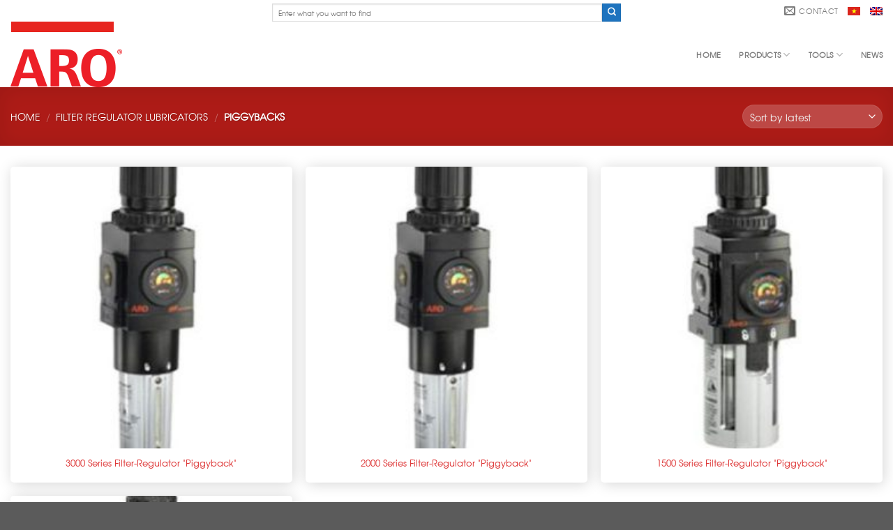

--- FILE ---
content_type: text/html; charset=UTF-8
request_url: https://arovietnam.com/shop/filter-regulator-lubricators-en/piggybacks
body_size: 24266
content:
<!DOCTYPE html>
<!--[if IE 9 ]> <html lang="en-US" class="ie9 loading-site no-js"> <![endif]-->
<!--[if IE 8 ]> <html lang="en-US" class="ie8 loading-site no-js"> <![endif]-->
<!--[if (gte IE 9)|!(IE)]><!--><html lang="en-US" class="loading-site no-js"> <!--<![endif]-->
<head>
	<meta name="google-site-verification" content="Z9_gdni3TCvIAGSlta6SxnWo76KFjRHV7BNPfK_fR8U" />
	<meta charset="UTF-8" />
	<link rel="profile" href="http://gmpg.org/xfn/11" />
	<link rel="pingback" href="https://arovietnam.com/xmlrpc.php" />

	<script>(function(html){html.className = html.className.replace(/\bno-js\b/,'js')})(document.documentElement);</script>
<meta name='robots' content='index, follow, max-image-preview:large, max-snippet:-1, max-video-preview:-1' />
<link rel="alternate" hreflang="en" href="https://arovietnam.com/shop/filter-regulator-lubricators-en/piggybacks" />
<link rel="alternate" hreflang="x-default" href="https://arovietnam.com/shop/filter-regulator-lubricators-en/piggybacks" />
<meta name="viewport" content="width=device-width, initial-scale=1" />
	<!-- This site is optimized with the Yoast SEO plugin v22.8 - https://yoast.com/wordpress/plugins/seo/ -->
	<title>Piggybacks - Aro Viet Nam</title>
	<link rel="canonical" href="https://arovietnam.com/shop/filter-regulator-lubricators-en/piggybacks" />
	<meta property="og:locale" content="en_US" />
	<meta property="og:type" content="article" />
	<meta property="og:title" content="Piggybacks - Aro Viet Nam" />
	<meta property="og:url" content="https://arovietnam.com/shop/filter-regulator-lubricators-en/piggybacks" />
	<meta property="og:site_name" content="Aro Viet Nam" />
	<meta name="twitter:card" content="summary_large_image" />
	<script type="application/ld+json" class="yoast-schema-graph">{"@context":"https://schema.org","@graph":[{"@type":"CollectionPage","@id":"https://arovietnam.com/shop/filter-regulator-lubricators-en/piggybacks","url":"https://arovietnam.com/shop/filter-regulator-lubricators-en/piggybacks","name":"Piggybacks - Aro Viet Nam","isPartOf":{"@id":"https://arovietnam.com/#website"},"primaryImageOfPage":{"@id":"https://arovietnam.com/shop/filter-regulator-lubricators-en/piggybacks#primaryimage"},"image":{"@id":"https://arovietnam.com/shop/filter-regulator-lubricators-en/piggybacks#primaryimage"},"thumbnailUrl":"https://arovietnam.com/wp-content/uploads/2021/05/3000-Series-Filter-Regulator-Piggyback.jpg","breadcrumb":{"@id":"https://arovietnam.com/shop/filter-regulator-lubricators-en/piggybacks#breadcrumb"},"inLanguage":"en-US"},{"@type":"ImageObject","inLanguage":"en-US","@id":"https://arovietnam.com/shop/filter-regulator-lubricators-en/piggybacks#primaryimage","url":"https://arovietnam.com/wp-content/uploads/2021/05/3000-Series-Filter-Regulator-Piggyback.jpg","contentUrl":"https://arovietnam.com/wp-content/uploads/2021/05/3000-Series-Filter-Regulator-Piggyback.jpg","width":360,"height":360},{"@type":"BreadcrumbList","@id":"https://arovietnam.com/shop/filter-regulator-lubricators-en/piggybacks#breadcrumb","itemListElement":[{"@type":"ListItem","position":1,"name":"Trang chủ","item":"https://arovietnam.com/"},{"@type":"ListItem","position":2,"name":"Filter Regulator Lubricators","item":"https://arovietnam.com/shop/filter-regulator-lubricators-en"},{"@type":"ListItem","position":3,"name":"Piggybacks"}]},{"@type":"WebSite","@id":"https://arovietnam.com/#website","url":"https://arovietnam.com/","name":"Aro Viet Nam","description":"Aro Viet Nam","potentialAction":[{"@type":"SearchAction","target":{"@type":"EntryPoint","urlTemplate":"https://arovietnam.com/?s={search_term_string}"},"query-input":"required name=search_term_string"}],"inLanguage":"en-US"}]}</script>
	<!-- / Yoast SEO plugin. -->


<link rel='dns-prefetch' href='//cdn.jsdelivr.net' />
<link rel='dns-prefetch' href='//maps.googleapis.com' />
<link rel='dns-prefetch' href='//maps.gstatic.com' />
<link rel='dns-prefetch' href='//fonts.googleapis.com' />
<link rel='dns-prefetch' href='//fonts.gstatic.com' />
<link rel='dns-prefetch' href='//use.fontawesome.com' />
<link rel='dns-prefetch' href='//ajax.googleapis.com' />
<link rel='dns-prefetch' href='//apis.google.com' />
<link rel='dns-prefetch' href='//google-analytics.com' />
<link rel='dns-prefetch' href='//www.google-analytics.com' />
<link rel='dns-prefetch' href='//ssl.google-analytics.com' />
<link rel='dns-prefetch' href='//www.googletagmanager.com' />
<link rel='dns-prefetch' href='//www.googletagservices.com' />
<link rel='dns-prefetch' href='//googleads.g.doubleclick.net' />
<link rel='dns-prefetch' href='//adservice.google.com' />
<link rel='dns-prefetch' href='//pagead2.googlesyndication.com' />
<link rel='dns-prefetch' href='//tpc.googlesyndication.com' />
<link rel='dns-prefetch' href='//youtube.com' />
<link rel='dns-prefetch' href='//i.ytimg.com' />
<link rel='dns-prefetch' href='//player.vimeo.com' />
<link rel='dns-prefetch' href='//api.pinterest.com' />
<link rel='dns-prefetch' href='//assets.pinterest.com' />
<link rel='dns-prefetch' href='//connect.facebook.net' />
<link rel='dns-prefetch' href='//platform.twitter.com' />
<link rel='dns-prefetch' href='//syndication.twitter.com' />
<link rel='dns-prefetch' href='//platform.instagram.com' />
<link rel='dns-prefetch' href='//referrer.disqus.com' />
<link rel='dns-prefetch' href='//c.disquscdn.com' />
<link rel='dns-prefetch' href='//cdnjs.cloudflare.com' />
<link rel='dns-prefetch' href='//cdn.ampproject.org' />
<link rel='dns-prefetch' href='//pixel.wp.com' />
<link rel='dns-prefetch' href='//disqus.com' />
<link rel='dns-prefetch' href='//s.gravatar.com' />
<link rel='dns-prefetch' href='//0.gravatar.com' />
<link rel='dns-prefetch' href='//2.gravatar.com' />
<link rel='dns-prefetch' href='//1.gravatar.com' />
<link rel='dns-prefetch' href='//sitename.disqus.com' />
<link rel='dns-prefetch' href='//s7.addthis.com' />
<link rel='dns-prefetch' href='//platform.linkedin.com' />
<link rel='dns-prefetch' href='//w.sharethis.com' />
<link rel='dns-prefetch' href='//s0.wp.com' />
<link rel='dns-prefetch' href='//s1.wp.com' />
<link rel='dns-prefetch' href='//s2.wp.com' />
<link rel='dns-prefetch' href='//stats.wp.com' />
<link rel='dns-prefetch' href='//ajax.microsoft.com' />
<link rel='dns-prefetch' href='//ajax.aspnetcdn.com' />
<link rel='dns-prefetch' href='//s3.amazonaws.com' />
<link rel='dns-prefetch' href='//code.jquery.com' />
<link rel='dns-prefetch' href='//stackpath.bootstrapcdn.com' />
<link rel='dns-prefetch' href='//github.githubassets.com' />
<link rel='dns-prefetch' href='//ad.doubleclick.net' />
<link rel='dns-prefetch' href='//stats.g.doubleclick.net' />
<link rel='dns-prefetch' href='//cm.g.doubleclick.net' />
<link rel='dns-prefetch' href='//stats.buysellads.com' />
<link rel='dns-prefetch' href='//s3.buysellads.com' />
<link rel='prefetch' href='https://arovietnam.com/wp-content/themes/flatsome/assets/js/chunk.countup.js?ver=3.16.6' />
<link rel='prefetch' href='https://arovietnam.com/wp-content/themes/flatsome/assets/js/chunk.sticky-sidebar.js?ver=3.16.6' />
<link rel='prefetch' href='https://arovietnam.com/wp-content/themes/flatsome/assets/js/chunk.tooltips.js?ver=3.16.6' />
<link rel='prefetch' href='https://arovietnam.com/wp-content/themes/flatsome/assets/js/chunk.vendors-popups.js?ver=3.16.6' />
<link rel='prefetch' href='https://arovietnam.com/wp-content/themes/flatsome/assets/js/chunk.vendors-slider.js?ver=3.16.6' />
<style id='classic-theme-styles-inline-css' type='text/css'>
/*! This file is auto-generated */
.wp-block-button__link{color:#fff;background-color:#32373c;border-radius:9999px;box-shadow:none;text-decoration:none;padding:calc(.667em + 2px) calc(1.333em + 2px);font-size:1.125em}.wp-block-file__button{background:#32373c;color:#fff;text-decoration:none}
</style>
<link rel='stylesheet' id='wpml-blocks-css' href='https://arovietnam.com/wp-content/plugins/sitepress-multilingual-cms/dist/css/blocks/styles.css?ver=4.6.0' type='text/css' media='all' />
<link rel='stylesheet' id='contact-form-7-css' href='https://arovietnam.com/wp-content/plugins/contact-form-7/includes/css/styles.css?ver=5.9.5' type='text/css' media='all' />
<style id='woocommerce-inline-inline-css' type='text/css'>
.woocommerce form .form-row .required { visibility: visible; }
</style>
<link rel='stylesheet' id='wpml-legacy-horizontal-list-0-css' href='//arovietnam.com/wp-content/plugins/sitepress-multilingual-cms/templates/language-switchers/legacy-list-horizontal/style.min.css?ver=1' type='text/css' media='all' />
<link rel='stylesheet' id='wpml-menu-item-0-css' href='//arovietnam.com/wp-content/plugins/sitepress-multilingual-cms/templates/language-switchers/menu-item/style.min.css?ver=1' type='text/css' media='all' />
<link rel='stylesheet' id='ez-toc-css' href='https://arovietnam.com/wp-content/plugins/easy-table-of-contents/assets/css/screen.min.css?ver=2.0.66.1' type='text/css' media='all' />
<style id='ez-toc-inline-css' type='text/css'>
div#ez-toc-container .ez-toc-title {font-size: 120%;}div#ez-toc-container .ez-toc-title {font-weight: 500;}div#ez-toc-container ul li {font-size: 95%;}div#ez-toc-container ul li {font-weight: 500;}div#ez-toc-container nav ul ul li {font-size: 90%;}
.ez-toc-container-direction {direction: ltr;}.ez-toc-counter ul{counter-reset: item ;}.ez-toc-counter nav ul li a::before {content: counters(item, ".", decimal) ". ";display: inline-block;counter-increment: item;flex-grow: 0;flex-shrink: 0;margin-right: .2em; float: left; }.ez-toc-widget-direction {direction: ltr;}.ez-toc-widget-container ul{counter-reset: item ;}.ez-toc-widget-container nav ul li a::before {content: counters(item, ".", decimal) ". ";display: inline-block;counter-increment: item;flex-grow: 0;flex-shrink: 0;margin-right: .2em; float: left; }
</style>
<link rel='stylesheet' id='nova-style-css' href='https://arovietnam.com/wp-content/themes/nova-design/assets/css/nova-style.css?ver=6.5.7' type='text/css' media='all' />
<link rel='stylesheet' id='nova-mobile-css' href='https://arovietnam.com/wp-content/themes/nova-design/assets/css/responsive.css?ver=6.5.7' type='text/css' media='all' />
<link rel='stylesheet' id='Font_Awesome-css' href='https://arovietnam.com/wp-content/themes/nova-design/assets/css/fontawesome-all.min.css?ver=6.5.7' type='text/css' media='all' />
<link rel='stylesheet' id='animate-css' href='https://arovietnam.com/wp-content/themes/nova-design/assets/css/animate.min.css?ver=6.5.7' type='text/css' media='all' />
<link rel='stylesheet' id='flatsome-main-css' href='https://arovietnam.com/wp-content/themes/flatsome/assets/css/flatsome.css?ver=3.16.6' type='text/css' media='all' />
<style id='flatsome-main-inline-css' type='text/css'>
@font-face {
				font-family: "fl-icons";
				font-display: block;
				src: url(https://arovietnam.com/wp-content/themes/flatsome/assets/css/icons/fl-icons.eot?v=3.16.6);
				src:
					url(https://arovietnam.com/wp-content/themes/flatsome/assets/css/icons/fl-icons.eot#iefix?v=3.16.6) format("embedded-opentype"),
					url(https://arovietnam.com/wp-content/themes/flatsome/assets/css/icons/fl-icons.woff2?v=3.16.6) format("woff2"),
					url(https://arovietnam.com/wp-content/themes/flatsome/assets/css/icons/fl-icons.ttf?v=3.16.6) format("truetype"),
					url(https://arovietnam.com/wp-content/themes/flatsome/assets/css/icons/fl-icons.woff?v=3.16.6) format("woff"),
					url(https://arovietnam.com/wp-content/themes/flatsome/assets/css/icons/fl-icons.svg?v=3.16.6#fl-icons) format("svg");
			}
</style>
<link rel='stylesheet' id='flatsome-shop-css' href='https://arovietnam.com/wp-content/themes/flatsome/assets/css/flatsome-shop.css?ver=3.16.6' type='text/css' media='all' />
<link rel='stylesheet' id='ari-fancybox-css' href='https://arovietnam.com/wp-content/plugins/ari-fancy-lightbox/assets/fancybox/jquery.fancybox.min.css?ver=1.3.13' type='text/css' media='all' />
<script type="text/javascript" src="https://arovietnam.com/wp-includes/js/jquery/jquery.min.js?ver=3.7.1" id="jquery-core-js"></script>
<script type="text/javascript" id="wpml-cookie-js-extra">
/* <![CDATA[ */
var wpml_cookies = {"wp-wpml_current_language":{"value":"en","expires":1,"path":"\/"}};
var wpml_cookies = {"wp-wpml_current_language":{"value":"en","expires":1,"path":"\/"}};
/* ]]> */
</script>
<script type="text/javascript" src="https://arovietnam.com/wp-content/plugins/sitepress-multilingual-cms/res/js/cookies/language-cookie.js?ver=4.6.0" id="wpml-cookie-js"></script>
<script type="text/javascript" src="https://arovietnam.com/wp-content/plugins/woocommerce/assets/js/jquery-blockui/jquery.blockUI.min.js?ver=2.7.0-wc.8.9.4" id="jquery-blockui-js" defer="defer" data-wp-strategy="defer"></script>
<script type="text/javascript" id="wc-add-to-cart-js-extra">
/* <![CDATA[ */
var wc_add_to_cart_params = {"ajax_url":"\/wp-admin\/admin-ajax.php","wc_ajax_url":"\/?wc-ajax=%%endpoint%%","i18n_view_cart":"View cart","cart_url":"https:\/\/arovietnam.com\/cart","is_cart":"","cart_redirect_after_add":"no"};
/* ]]> */
</script>
<script type="text/javascript" src="https://arovietnam.com/wp-content/plugins/woocommerce/assets/js/frontend/add-to-cart.min.js?ver=8.9.4" id="wc-add-to-cart-js" defer="defer" data-wp-strategy="defer"></script>
<script type="text/javascript" src="https://arovietnam.com/wp-content/plugins/woocommerce/assets/js/js-cookie/js.cookie.min.js?ver=2.1.4-wc.8.9.4" id="js-cookie-js" defer="defer" data-wp-strategy="defer"></script>
<script type="text/javascript" id="woocommerce-js-extra">
/* <![CDATA[ */
var woocommerce_params = {"ajax_url":"\/wp-admin\/admin-ajax.php","wc_ajax_url":"\/?wc-ajax=%%endpoint%%"};
/* ]]> */
</script>
<script type="text/javascript" src="https://arovietnam.com/wp-content/plugins/woocommerce/assets/js/frontend/woocommerce.min.js?ver=8.9.4" id="woocommerce-js" defer="defer" data-wp-strategy="defer"></script>
<script type="text/javascript" id="kk-script-js-extra">
/* <![CDATA[ */
var fetchCartItems = {"ajax_url":"https:\/\/arovietnam.com\/wp-admin\/admin-ajax.php","action":"kk_wc_fetchcartitems","nonce":"4627675f60","currency":"VND"};
/* ]]> */
</script>
<script type="text/javascript" src="https://arovietnam.com/wp-content/plugins/kliken-marketing-for-google/assets/kk-script.js?ver=6.5.7" id="kk-script-js"></script>
<link rel="https://api.w.org/" href="https://arovietnam.com/wp-json/" /><link rel="alternate" type="application/json" href="https://arovietnam.com/wp-json/wp/v2/product_cat/193" /><meta name="generator" content="WPML ver:4.6.0 stt:1,57;" />
<style type="text/css">BODY .fancybox-container{z-index:200000}BODY .fancybox-is-open .fancybox-bg{opacity:0.87}BODY .fancybox-bg {background-color:#0f0f11}BODY .fancybox-thumbs {background-color:#ffffff}</style><!-- Global site tag (gtag.js) - Google Analytics -->
<script async src="https://www.googletagmanager.com/gtag/js?id=UA-79213669-20"></script>
<script>
  window.dataLayer = window.dataLayer || [];
  function gtag(){dataLayer.push(arguments);}
  gtag('js', new Date());

  gtag('config', 'UA-79213669-20');
</script>	<noscript><style>.woocommerce-product-gallery{ opacity: 1 !important; }</style></noscript>
	<link rel="icon" href="https://arovietnam.com/wp-content/uploads/2020/06/aro-logo-mobile.png" sizes="32x32" />
<link rel="icon" href="https://arovietnam.com/wp-content/uploads/2020/06/aro-logo-mobile.png" sizes="192x192" />
<link rel="apple-touch-icon" href="https://arovietnam.com/wp-content/uploads/2020/06/aro-logo-mobile.png" />
<meta name="msapplication-TileImage" content="https://arovietnam.com/wp-content/uploads/2020/06/aro-logo-mobile.png" />
<style id="custom-css" type="text/css">:root {--primary-color: #e7251f;}.container-width, .full-width .ubermenu-nav, .container, .row{max-width: 1340px}.row.row-collapse{max-width: 1310px}.row.row-small{max-width: 1332.5px}.row.row-large{max-width: 1370px}.header-main{height: 94px}#logo img{max-height: 94px}#logo{width:169px;}.header-bottom{min-height: 10px}.header-top{min-height: 20px}.transparent .header-main{height: 30px}.transparent #logo img{max-height: 30px}.has-transparent + .page-title:first-of-type,.has-transparent + #main > .page-title,.has-transparent + #main > div > .page-title,.has-transparent + #main .page-header-wrapper:first-of-type .page-title{padding-top: 60px;}.header.show-on-scroll,.stuck .header-main{height:70px!important}.stuck #logo img{max-height: 70px!important}.search-form{ width: 80%;}.header-bg-color {background-color: rgba(255,255,255,0.9)}.header-bottom {background-color: #f1f1f1}.header-main .nav > li > a{line-height: 18px }.stuck .header-main .nav > li > a{line-height: 50px }.header-bottom-nav > li > a{line-height: 50px }@media (max-width: 549px) {.header-main{height: 70px}#logo img{max-height: 70px}}.nav-dropdown{font-size:100%}.header-top{background-color:#ffffff!important;}/* Color */.accordion-title.active, .has-icon-bg .icon .icon-inner,.logo a, .primary.is-underline, .primary.is-link, .badge-outline .badge-inner, .nav-outline > li.active> a,.nav-outline >li.active > a, .cart-icon strong,[data-color='primary'], .is-outline.primary{color: #e7251f;}/* Color !important */[data-text-color="primary"]{color: #e7251f!important;}/* Background Color */[data-text-bg="primary"]{background-color: #e7251f;}/* Background */.scroll-to-bullets a,.featured-title, .label-new.menu-item > a:after, .nav-pagination > li > .current,.nav-pagination > li > span:hover,.nav-pagination > li > a:hover,.has-hover:hover .badge-outline .badge-inner,button[type="submit"], .button.wc-forward:not(.checkout):not(.checkout-button), .button.submit-button, .button.primary:not(.is-outline),.featured-table .title,.is-outline:hover, .has-icon:hover .icon-label,.nav-dropdown-bold .nav-column li > a:hover, .nav-dropdown.nav-dropdown-bold > li > a:hover, .nav-dropdown-bold.dark .nav-column li > a:hover, .nav-dropdown.nav-dropdown-bold.dark > li > a:hover, .header-vertical-menu__opener ,.is-outline:hover, .tagcloud a:hover,.grid-tools a, input[type='submit']:not(.is-form), .box-badge:hover .box-text, input.button.alt,.nav-box > li > a:hover,.nav-box > li.active > a,.nav-pills > li.active > a ,.current-dropdown .cart-icon strong, .cart-icon:hover strong, .nav-line-bottom > li > a:before, .nav-line-grow > li > a:before, .nav-line > li > a:before,.banner, .header-top, .slider-nav-circle .flickity-prev-next-button:hover svg, .slider-nav-circle .flickity-prev-next-button:hover .arrow, .primary.is-outline:hover, .button.primary:not(.is-outline), input[type='submit'].primary, input[type='submit'].primary, input[type='reset'].button, input[type='button'].primary, .badge-inner{background-color: #e7251f;}/* Border */.nav-vertical.nav-tabs > li.active > a,.scroll-to-bullets a.active,.nav-pagination > li > .current,.nav-pagination > li > span:hover,.nav-pagination > li > a:hover,.has-hover:hover .badge-outline .badge-inner,.accordion-title.active,.featured-table,.is-outline:hover, .tagcloud a:hover,blockquote, .has-border, .cart-icon strong:after,.cart-icon strong,.blockUI:before, .processing:before,.loading-spin, .slider-nav-circle .flickity-prev-next-button:hover svg, .slider-nav-circle .flickity-prev-next-button:hover .arrow, .primary.is-outline:hover{border-color: #e7251f}.nav-tabs > li.active > a{border-top-color: #e7251f}.widget_shopping_cart_content .blockUI.blockOverlay:before { border-left-color: #e7251f }.woocommerce-checkout-review-order .blockUI.blockOverlay:before { border-left-color: #e7251f }/* Fill */.slider .flickity-prev-next-button:hover svg,.slider .flickity-prev-next-button:hover .arrow{fill: #e7251f;}/* Focus */.primary:focus-visible, .submit-button:focus-visible, button[type="submit"]:focus-visible { outline-color: #e7251f!important; }/* Background Color */[data-icon-label]:after, .secondary.is-underline:hover,.secondary.is-outline:hover,.icon-label,.button.secondary:not(.is-outline),.button.alt:not(.is-outline), .badge-inner.on-sale, .button.checkout, .single_add_to_cart_button, .current .breadcrumb-step{ background-color:#1e73be; }[data-text-bg="secondary"]{background-color: #1e73be;}/* Color */.secondary.is-underline,.secondary.is-link, .secondary.is-outline,.stars a.active, .star-rating:before, .woocommerce-page .star-rating:before,.star-rating span:before, .color-secondary{color: #1e73be}/* Color !important */[data-text-color="secondary"]{color: #1e73be!important;}/* Border */.secondary.is-outline:hover{border-color:#1e73be}/* Focus */.secondary:focus-visible, .alt:focus-visible { outline-color: #1e73be!important; }.success.is-underline:hover,.success.is-outline:hover,.success{background-color: #00c851}.success-color, .success.is-link, .success.is-outline{color: #00c851;}.success-border{border-color: #00c851!important;}/* Color !important */[data-text-color="success"]{color: #00c851!important;}/* Background Color */[data-text-bg="success"]{background-color: #00c851;}.alert.is-underline:hover,.alert.is-outline:hover,.alert{background-color: #ff3547}.alert.is-link, .alert.is-outline, .color-alert{color: #ff3547;}/* Color !important */[data-text-color="alert"]{color: #ff3547!important;}/* Background Color */[data-text-bg="alert"]{background-color: #ff3547;}a{color: #dd3333;}.has-equal-box-heights .box-image {padding-top: 100%;}@media screen and (min-width: 550px){.products .box-vertical .box-image{min-width: 247px!important;width: 247px!important;}}.footer-1{background-color: #f8faf9}.nav-vertical-fly-out > li + li {border-top-width: 1px; border-top-style: solid;}.label-new.menu-item > a:after{content:"New";}.label-hot.menu-item > a:after{content:"Hot";}.label-sale.menu-item > a:after{content:"Sale";}.label-popular.menu-item > a:after{content:"Popular";}</style>		<style type="text/css" id="wp-custom-css">
			.box-col-4{
	display: inline-table;
	width:23%;
	text-align:center;
	box-shadow: 0 1px 3px 0 #d4d4d5, 0 0 0 1px #d4d4d5;
	margin:5px;
	border-radius: 5px;
}
.box-col-4 .showhinh {
	height:233px;
	width:233px;
	padding:2px;
}
.box-col-4 h4{
	border-top: 1px solid rgba(34,36,38,.1);
	padding-top:5px;
	margin-bottom:0;
}
.box-col-4 p{
	color:#555;
	margin:2px;
}
.box-col-4-kh{
	width:23%;
	display:inline-block;
	text-align:center;
	box-shadow: 0 1px 3px 0 #d4d4d5, 0 0 0 1px #d4d4d5;
	margin:5px;
	border-radius: 5px;
}
.box-col-4-kh p{
	color:#555;
}
.download_sp .icon-box-text{
	border-top: 1px solid rgba(34,36,38,.1);
	padding-left:2px;
	padding-right:2px;
	padding-top:15px;
}
.download_sp .icon:after {
   content: url('/wp-content/uploads/2021/03/icon-view.png');
}
.flatsome-cookies--active{
	display:none;
}
.nav-tabs+.tab-panels{
	border:none;
}
.text-banner-home .col-inner:hover{
	background-color:#E4241D!important;
}
.tags-product-home{
	display: flex;
  flex-flow: row wrap;
  margin-top: 10px;
	padding-left:50px;
}
.tags-product-home a{
    color:#06080c;
		font-size: .8em;
    border-radius: 5px;
    padding:5px;
    background: #f5f5f5;
    box-shadow: 0 1px 3px 0 #d4d4d5, 0 0 0 1px #d4d4d5;
		margin: 0 5px 5px 0!important;
}
.tags-product-home a:hover{
    color:#fff;
    background:#E4241D;
}
.product-home .icon-box .icon-box-img{
	margin-bottom:0;
}
.product-home .col-inner{
	padding:0!important;
}
.product-home .icon-box-text{
	text-align:center;
	padding-top:10px;
	padding-left:15px;
	padding-right:15px;
	padding-bottom:15px;
	background:white;
}
/*.product-home .text-center>div{
	text-align:center!important;
	padding:15px
}*/
.product-home .col-inner:hover{
	transform: translateY(-5px);
  box-shadow: 0 0 0 1px #d4d4d5, 0 2px 4px 0 rgba(34,36,38,.15), 0 2px 10px 0 rgba(34,36,38,.25);
}
.product-home .box-text a:not(.button){
	color:#555555;
}
.product-home a{
	color:#06080c;
	font-weight:300;
}
.news-home .icon-box-text{
	text-align:left;
}
/**/
.lienhe-cf7 .far , .fas {
    color:#add8e6;
}
.lienhe-cf7 td {
	border-bottom:none;
}
/* Contact Form 7 Submit Button 
 -------------------------------*/
.wpcf7 input[type="submit"] {
     color: #ffffff;
     border-radius: 5px;
     letter-spacing: 2px;
	 	 width:100%;
	 	background-color:#449d44!important;
	 border-color: #398439;
	 padding:5px;
	text-transform: none;
}
.wpcf7 input[type='text'], input[type="email"], input[type="tel"],textarea{
	margin-bottom:0;
	margin-top:0;
}		</style>
		<style id="infinite-scroll-css" type="text/css">.page-load-status,.archive .woocommerce-pagination {display: none;}</style><style id="kirki-inline-styles"></style></head>

<body class="archive tax-product_cat term-piggybacks term-193 theme-flatsome woocommerce woocommerce-page woocommerce-no-js full-width lightbox nav-dropdown-has-arrow nav-dropdown-has-shadow nav-dropdown-has-border">


<a class="skip-link screen-reader-text" href="#main">Skip to content</a>

<div id="wrapper">	
	
	<header id="header" class="header has-sticky sticky-jump">
		<div class="header-wrapper">
			<div id="top-bar" class="header-top hide-for-sticky flex-has-center">
    <div class="flex-row container">
      <div class="flex-col hide-for-medium flex-left">
          <ul class="nav nav-left medium-nav-center nav-small  nav-">
                        </ul>
      </div>

      <div class="flex-col hide-for-medium flex-center">
          <ul class="nav nav-center nav-small  nav-">
              <li class="header-search-form search-form html relative has-icon">
	<div class="header-search-form-wrapper">
		<div class="searchform-wrapper ux-search-box relative is-normal"><form role="search" method="get" class="searchform" action="https://arovietnam.com/">
	<div class="flex-row relative">
						<div class="flex-col flex-grow">
			<label class="screen-reader-text" for="woocommerce-product-search-field-0">Search for:</label>
			<input type="search" id="woocommerce-product-search-field-0" class="search-field mb-0" placeholder="Enter what you want to find" value="" name="s" />
			<input type="hidden" name="post_type" value="product" />
							<input type="hidden" name="lang" value="en" />
					</div>
		<div class="flex-col">
			<button type="submit" value="Search" class="ux-search-submit submit-button secondary button  icon mb-0" aria-label="Submit">
				<i class="icon-search" ></i>			</button>
		</div>
	</div>
	<div class="live-search-results text-left z-top"></div>
</form>
</div>	</div>
</li>
          </ul>
      </div>

      <div class="flex-col hide-for-medium flex-right">
         <ul class="nav top-bar-nav nav-right nav-small  nav-">
              <li class="header-contact-wrapper">
		<ul id="header-contact" class="nav nav-divided nav-uppercase header-contact">
		
						<li class="">
			  <a href="mailto:mayepbun@daidongtienphat.com" class="tooltip" title="mayepbun@daidongtienphat.com">
				  <i class="icon-envelop" style="font-size:16px;" ></i>			       <span>
			       	Contact			       </span>
			  </a>
			</li>
			
			
				</ul>
</li>
<li id="menu-item-wpml-ls-82-vi" class="menu-item wpml-ls-slot-82 wpml-ls-item wpml-ls-item-vi wpml-ls-menu-item wpml-ls-first-item menu-item-type-wpml_ls_menu_item menu-item-object-wpml_ls_menu_item menu-item-wpml-ls-82-vi menu-item-design-default"><a href="https://arovietnam.com/vi" class="nav-top-link"><img
            class="wpml-ls-flag"
            src="https://arovietnam.com/wp-content/plugins/sitepress-multilingual-cms/res/flags/vi.png"
            alt="Vietnamese"
            
            
    /></a></li>
<li id="menu-item-wpml-ls-82-en" class="menu-item wpml-ls-slot-82 wpml-ls-item wpml-ls-item-en wpml-ls-current-language wpml-ls-menu-item wpml-ls-last-item menu-item-type-wpml_ls_menu_item menu-item-object-wpml_ls_menu_item menu-item-wpml-ls-82-en menu-item-design-default"><a href="https://arovietnam.com/shop/filter-regulator-lubricators-en/piggybacks" class="nav-top-link"><img
            class="wpml-ls-flag"
            src="https://arovietnam.com/wp-content/plugins/sitepress-multilingual-cms/res/flags/en.png"
            alt="English"
            
            
    /></a></li>
          </ul>
      </div>

            <div class="flex-col show-for-medium flex-grow">
          <ul class="nav nav-center nav-small mobile-nav  nav-">
              <li class="html custom html_topbar_left"><strong class="uppercase">Hotline: (+84) 274 6535 168</strong></li><li class="header-search-form search-form html relative has-icon">
	<div class="header-search-form-wrapper">
		<div class="searchform-wrapper ux-search-box relative is-normal"><form role="search" method="get" class="searchform" action="https://arovietnam.com/">
	<div class="flex-row relative">
						<div class="flex-col flex-grow">
			<label class="screen-reader-text" for="woocommerce-product-search-field-1">Search for:</label>
			<input type="search" id="woocommerce-product-search-field-1" class="search-field mb-0" placeholder="Enter what you want to find" value="" name="s" />
			<input type="hidden" name="post_type" value="product" />
							<input type="hidden" name="lang" value="en" />
					</div>
		<div class="flex-col">
			<button type="submit" value="Search" class="ux-search-submit submit-button secondary button  icon mb-0" aria-label="Submit">
				<i class="icon-search" ></i>			</button>
		</div>
	</div>
	<div class="live-search-results text-left z-top"></div>
</form>
</div>	</div>
</li>
          </ul>
      </div>
      
    </div>
</div>
<div id="masthead" class="header-main ">
      <div class="header-inner flex-row container logo-left" role="navigation">

          <!-- Logo -->
          <div id="logo" class="flex-col logo">
            
<!-- Header logo -->
<a href="https://arovietnam.com/" title="Aro Viet Nam - Aro Viet Nam" rel="home">
		<img width="169" height="94" src="/wp-content/uploads/2020/06/aro-logo-desktop.png" class="header_logo header-logo" alt="Aro Viet Nam"/><img  width="169" height="94" src="/wp-content/uploads/2020/06/aro-logo-desktop.png" class="header-logo-dark" alt="Aro Viet Nam"/></a>
          </div>

          <!-- Mobile Left Elements -->
          <div class="flex-col show-for-medium flex-left">
            <ul class="mobile-nav nav nav-left ">
              <li class="nav-icon has-icon">
  <div class="header-button">		<a href="#" data-open="#main-menu" data-pos="left" data-bg="main-menu-overlay" data-color="dark" class="icon primary button round is-small" aria-label="Menu" aria-controls="main-menu" aria-expanded="false">

		  <i class="icon-menu" ></i>
		  		</a>
	 </div> </li>
            </ul>
          </div>

          <!-- Left Elements -->
          <div class="flex-col hide-for-medium flex-left
            flex-grow">
            <ul class="header-nav header-nav-main nav nav-left  nav-line-grow nav-spacing-xlarge nav-uppercase" >
                          </ul>
          </div>

          <!-- Right Elements -->
          <div class="flex-col hide-for-medium flex-right">
            <ul class="header-nav header-nav-main nav nav-right  nav-line-grow nav-spacing-xlarge nav-uppercase">
              <li id="menu-item-3288" class="menu-item menu-item-type-post_type menu-item-object-page menu-item-home menu-item-3288 menu-item-design-default"><a href="https://arovietnam.com/" class="nav-top-link">Home</a></li>
<li id="menu-item-3289" class="menu-item menu-item-type-post_type menu-item-object-page menu-item-has-children menu-item-3289 menu-item-design-default has-dropdown"><a href="https://arovietnam.com/products" class="nav-top-link" aria-expanded="false" aria-haspopup="menu">Products<i class="icon-angle-down" ></i></a>
<ul class="sub-menu nav-dropdown nav-dropdown-default">
	<li id="menu-item-3290" class="menu-item menu-item-type-taxonomy menu-item-object-product_cat menu-item-has-children menu-item-3290 nav-dropdown-col"><a href="https://arovietnam.com/shop/diaphragm-pumps-en">Diaphragm Pumps</a>
	<ul class="sub-menu nav-column nav-dropdown-default">
		<li id="menu-item-3291" class="image-column menu-image menu-item menu-item-type-taxonomy menu-item-object-product_cat menu-item-3291"><a href="https://arovietnam.com/shop/diaphragm-pumps-en" class="dropdown-image-column"><img width="180" height="480" src="/wp-content/uploads/2020/07/nav-img-diaphragm-pumps.jpg" title="Diaphragm Pumps" alt="Diaphragm Pumps"/></a></li>
		<li id="menu-item-3292" class="menu-item menu-item-type-taxonomy menu-item-object-product_cat menu-item-3292"><a href="https://arovietnam.com/shop/diaphragm-pumps-en/exp-series-pumps-en">EXP Series Pumps</a></li>
		<li id="menu-item-3293" class="menu-item menu-item-type-taxonomy menu-item-object-product_cat menu-item-3293"><a href="https://arovietnam.com/shop/diaphragm-pumps-en/pro-series-pumps-en">Pro Series Pumps</a></li>
		<li id="menu-item-3294" class="menu-item menu-item-type-taxonomy menu-item-object-product_cat menu-item-3294"><a href="https://arovietnam.com/shop/diaphragm-pumps-en/specialty-pumps-en">Specialty Pumps</a></li>
		<li id="menu-item-3295" class="menu-item menu-item-type-taxonomy menu-item-object-product_cat menu-item-3295"><a href="https://arovietnam.com/shop/diaphragm-pumps-en/diaphragm-pump-parts-accessories-en">Diaphragm Pump Parts &amp; Accessories</a></li>
	</ul>
</li>
	<li id="menu-item-3296" class="menu-item menu-item-type-taxonomy menu-item-object-product_cat current-product_cat-ancestor menu-item-has-children menu-item-3296 nav-dropdown-col"><a href="https://arovietnam.com/shop/filter-regulator-lubricators-en">Filter Regulator Lubricators</a>
	<ul class="sub-menu nav-column nav-dropdown-default">
		<li id="menu-item-3297" class="image-column menu-image menu-item menu-item-type-taxonomy menu-item-object-product_cat current-product_cat-ancestor menu-item-3297"><a href="https://arovietnam.com/shop/filter-regulator-lubricators-en" class="dropdown-image-column"><img width="180" height="480" src="/wp-content/uploads/2020/07/nav-img-filter-regulator.jpg" title="Filter Regulator Lubricators" alt="Filter Regulator Lubricators"/></a></li>
		<li id="menu-item-3298" class="menu-item menu-item-type-taxonomy menu-item-object-product_cat menu-item-3298"><a href="https://arovietnam.com/shop/filter-regulator-lubricators-en/2-piece-combination-units-en">2-Piece Combination Units</a></li>
		<li id="menu-item-3299" class="menu-item menu-item-type-taxonomy menu-item-object-product_cat menu-item-3299"><a href="https://arovietnam.com/shop/filter-regulator-lubricators-en/3-piece-combination-units-en">3-Piece Combination Units</a></li>
		<li id="menu-item-3300" class="menu-item menu-item-type-taxonomy menu-item-object-product_cat menu-item-3300"><a href="https://arovietnam.com/shop/filter-regulator-lubricators-en/filters-en">Filters</a></li>
		<li id="menu-item-3301" class="menu-item menu-item-type-post_type menu-item-object-page menu-item-3301"><a href="https://arovietnam.com/filters-regulators-lubricators/filter-regulator-piggybacks">Piggybacks</a></li>
		<li id="menu-item-3302" class="menu-item menu-item-type-taxonomy menu-item-object-product_cat menu-item-3302"><a href="https://arovietnam.com/shop/filter-regulator-lubricators-en/lubricators-en">Lubricators</a></li>
		<li id="menu-item-3303" class="menu-item menu-item-type-taxonomy menu-item-object-product_cat menu-item-3303"><a href="https://arovietnam.com/shop/filter-regulator-lubricators-en/regulators-en">Regulators</a></li>
		<li id="menu-item-3304" class="menu-item menu-item-type-taxonomy menu-item-object-product_cat menu-item-3304"><a href="https://arovietnam.com/shop/filter-regulator-lubricators-en/frl-parts-accessories-en">FRL Parts &amp; Accessories</a></li>
	</ul>
</li>
	<li id="menu-item-3305" class="menu-item menu-item-type-taxonomy menu-item-object-product_cat menu-item-has-children menu-item-3305 nav-dropdown-col"><a href="https://arovietnam.com/shop/lubrication-equipment-en">Lubrication Equipment</a>
	<ul class="sub-menu nav-column nav-dropdown-default">
		<li id="menu-item-3306" class="image-column menu-image menu-item menu-item-type-taxonomy menu-item-object-product_cat menu-item-3306"><a href="https://arovietnam.com/shop/lubrication-equipment-en" class="dropdown-image-column"><img width="180" height="480" src="/wp-content/uploads/2020/07/nav-img-lubrication-equipment.jpg" title="Lubrication Equipment" alt="Lubrication Equipment"/></a></li>
		<li id="menu-item-3307" class="menu-item menu-item-type-taxonomy menu-item-object-product_cat menu-item-3307"><a href="https://arovietnam.com/shop/lubrication-equipment-en/oil-pumps-en">Oil Pumps</a></li>
		<li id="menu-item-3308" class="menu-item menu-item-type-taxonomy menu-item-object-product_cat menu-item-3308"><a href="https://arovietnam.com/shop/lubrication-equipment-en/grease-pumps-en">Grease Pumps</a></li>
		<li id="menu-item-3309" class="menu-item menu-item-type-taxonomy menu-item-object-product_cat menu-item-3309"><a href="https://arovietnam.com/shop/lubrication-equipment-en/oil-grease-accessories-en">Oil &amp; Grease Accessories</a></li>
		<li id="menu-item-3310" class="menu-item menu-item-type-taxonomy menu-item-object-product_cat menu-item-3310"><a href="https://arovietnam.com/shop/lubrication-equipment-en/lubrications-pumps-accessories-en">Lubrications Pumps &amp; Accessories</a></li>
	</ul>
</li>
	<li id="menu-item-3311" class="menu-item menu-item-type-taxonomy menu-item-object-product_cat menu-item-has-children menu-item-3311 nav-dropdown-col"><a href="https://arovietnam.com/shop/piston-pumps-packages-en">Piston Pumps &amp; Packages</a>
	<ul class="sub-menu nav-column nav-dropdown-default">
		<li id="menu-item-3312" class="image-column menu-image menu-item menu-item-type-taxonomy menu-item-object-product_cat menu-item-3312"><a href="https://arovietnam.com/shop/piston-pumps-packages-en" class="dropdown-image-column"><img width="180" height="480" src="/wp-content/uploads/2020/07/nav-img-piston-pumps-packages.jpg" title="Piston Pumps &amp; Packages" alt="Piston Pumps &amp; Packages"/></a></li>
		<li id="menu-item-3313" class="menu-item menu-item-type-taxonomy menu-item-object-product_cat menu-item-3313"><a href="https://arovietnam.com/shop/piston-pumps-packages-en/2-ball-piston-pumps-en">2-Ball Piston Pumps</a></li>
		<li id="menu-item-3314" class="menu-item menu-item-type-taxonomy menu-item-object-product_cat menu-item-3314"><a href="https://arovietnam.com/shop/piston-pumps-packages-en/4-ball-piston-pumps-en">4-Ball Piston Pumps</a></li>
		<li id="menu-item-3315" class="menu-item menu-item-type-taxonomy menu-item-object-product_cat menu-item-3315"><a href="https://arovietnam.com/shop/piston-pumps-packages-en/chop-check-piston-pumps-en">Chop-Check Piston Pumps</a></li>
		<li id="menu-item-3316" class="menu-item menu-item-type-taxonomy menu-item-object-product_cat menu-item-3316"><a href="https://arovietnam.com/shop/piston-pumps-packages-en/piston-pump-parts-accessories-en">Piston Pump Parts &amp; Accessories</a></li>
	</ul>
</li>
	<li id="menu-item-3317" class="menu-item menu-item-type-taxonomy menu-item-object-product_cat menu-item-has-children menu-item-3317 nav-dropdown-col"><a href="https://arovietnam.com/shop/pneumatic-valves-cylinders-en">Pneumatic Valves &amp; Cylinders</a>
	<ul class="sub-menu nav-column nav-dropdown-default">
		<li id="menu-item-3318" class="image-column menu-image menu-item menu-item-type-taxonomy menu-item-object-product_cat menu-item-has-children menu-item-3318"><a href="https://arovietnam.com/shop/pneumatic-valves-cylinders-en" class="dropdown-image-column"><img width="180" height="480" src="/wp-content/uploads/2020/07/nav-img-pneumatic-valves-and-cylinders.jpg" title="Pneumatic Valves &amp; Cylinders" alt="Pneumatic Valves &amp; Cylinders"/></a>
		<ul class="sub-menu nav-column nav-dropdown-default">
			<li id="menu-item-3319" class="menu-item menu-item-type-taxonomy menu-item-object-product_cat menu-item-3319"><a href="https://arovietnam.com/shop/pneumatic-valves-cylinders-en/pneumatic-cylinders-en">Pneumatic Cylinders</a></li>
			<li id="menu-item-3320" class="menu-item menu-item-type-taxonomy menu-item-object-product_cat menu-item-3320"><a href="https://arovietnam.com/shop/pneumatic-valves-cylinders-en/pneumatic-valves-en">Pneumatic Valves</a></li>
			<li id="menu-item-3321" class="menu-item menu-item-type-taxonomy menu-item-object-product_cat menu-item-3321"><a href="https://arovietnam.com/shop/pneumatic-valves-cylinders-en/pneumatic-logic-controls-en">Pneumatic Logic Controls</a></li>
		</ul>
</li>
	</ul>
</li>
	<li id="menu-item-5859" class="menu-item menu-item-type-taxonomy menu-item-object-product_cat menu-item-has-children menu-item-5859 nav-dropdown-col"><a href="https://arovietnam.com/shop/sludge-dewatering-machine">Sludge Dewatering Machine</a>
	<ul class="sub-menu nav-column nav-dropdown-default">
		<li id="menu-item-5865" class="image-column menu-image menu-item menu-item-type-taxonomy menu-item-object-product_cat menu-item-5865"><a href="https://arovietnam.com/shop/sludge-dewatering-machine" class="dropdown-image-column"><img width="180" height="480" src="/wp-content/uploads/2020/08/may-ep-bun.jpg" title="Sludge Dewatering Machine" alt="Sludge Dewatering Machine"/></a></li>
		<li id="menu-item-5860" class="menu-item menu-item-type-taxonomy menu-item-object-product_cat menu-item-5860"><a href="https://arovietnam.com/shop/sludge-dewatering-machine/belt-press">Belt Press</a></li>
		<li id="menu-item-5861" class="menu-item menu-item-type-taxonomy menu-item-object-product_cat menu-item-5861"><a href="https://arovietnam.com/shop/sludge-dewatering-machine/filter-press">Filter Press</a></li>
		<li id="menu-item-5862" class="menu-item menu-item-type-taxonomy menu-item-object-product_cat menu-item-5862"><a href="https://arovietnam.com/shop/sludge-dewatering-machine/multi-disc-screw-press">Multi – Disc Screw Press</a></li>
		<li id="menu-item-5863" class="menu-item menu-item-type-taxonomy menu-item-object-product_cat menu-item-5863"><a href="https://arovietnam.com/shop/sludge-dewatering-machine/sludge-decanter-centrifugal">Sludge Decanter Centrifugal</a></li>
		<li id="menu-item-5864" class="menu-item menu-item-type-taxonomy menu-item-object-product_cat menu-item-5864"><a href="https://arovietnam.com/shop/sludge-dewatering-machine/vacuum-filter-presses">Vacuum Filter Presses</a></li>
	</ul>
</li>
</ul>
</li>
<li id="menu-item-3329" class="menu-item menu-item-type-custom menu-item-object-custom menu-item-has-children menu-item-3329 menu-item-design-default has-dropdown"><a href="#" class="nav-top-link" aria-expanded="false" aria-haspopup="menu">Tools<i class="icon-angle-down" ></i></a>
<ul class="sub-menu nav-dropdown nav-dropdown-default">
	<li id="menu-item-3330" class="menu-item menu-item-type-custom menu-item-object-custom menu-item-has-children menu-item-3330 nav-dropdown-col"><a target="_blank" rel="noopener noreferrer" href="http://iraro.epump-flo.com/reg/login.aspx?ReturnUrl=%2fpumpselection%2fstorefront.aspx%3fDirName%3diraro&#038;DirName=iraro">Diaphragm Pump Selector Tools</a>
	<ul class="sub-menu nav-column nav-dropdown-default">
		<li id="menu-item-3331" class="image-column menu-image menu-item menu-item-type-custom menu-item-object-custom menu-item-3331"><a target="_blank" rel="noopener noreferrer" href="http://iraro.epump-flo.com/reg/login.aspx?ReturnUrl=%2fpumpselection%2fstorefront.aspx%3fDirName%3diraro&#038;DirName=iraro" class="dropdown-image-column"><img width="180" height="480" src="/wp-content/uploads/2020/08/nav-img-diaphragm-pump-selector-tool.jpg" title="Diaphragm Pump Selector Tools" alt="Diaphragm Pump Selector Tools"/></a></li>
	</ul>
</li>
</ul>
</li>
<li id="menu-item-3332" class="menu-item menu-item-type-taxonomy menu-item-object-category menu-item-3332 menu-item-design-default"><a href="https://arovietnam.com/news" class="nav-top-link">News</a></li>
            </ul>
          </div>

          <!-- Mobile Right Elements -->
          <div class="flex-col show-for-medium flex-right">
            <ul class="mobile-nav nav nav-right ">
              <li class="menu-item wpml-ls-slot-82 wpml-ls-item wpml-ls-item-vi wpml-ls-menu-item wpml-ls-first-item menu-item-type-wpml_ls_menu_item menu-item-object-wpml_ls_menu_item menu-item-wpml-ls-82-vi menu-item-design-default"><a href="https://arovietnam.com/vi" class="nav-top-link"><img
            class="wpml-ls-flag"
            src="https://arovietnam.com/wp-content/plugins/sitepress-multilingual-cms/res/flags/vi.png"
            alt="Vietnamese"
            
            
    /></a></li>
<li class="menu-item wpml-ls-slot-82 wpml-ls-item wpml-ls-item-en wpml-ls-current-language wpml-ls-menu-item wpml-ls-last-item menu-item-type-wpml_ls_menu_item menu-item-object-wpml_ls_menu_item menu-item-wpml-ls-82-en menu-item-design-default"><a href="https://arovietnam.com/shop/filter-regulator-lubricators-en/piggybacks" class="nav-top-link"><img
            class="wpml-ls-flag"
            src="https://arovietnam.com/wp-content/plugins/sitepress-multilingual-cms/res/flags/en.png"
            alt="English"
            
            
    /></a></li>
            </ul>
          </div>

      </div>

      </div>

<div class="header-bg-container fill"><div class="header-bg-image fill"></div><div class="header-bg-color fill"></div></div>		</div><!-- header-wrapper-->
	</header>

	<div class="shop-page-title category-page-title page-title featured-title dark ">

	<div class="page-title-bg fill">
		<div class="title-bg fill bg-fill" data-parallax-fade="true" data-parallax="-2" data-parallax-background data-parallax-container=".page-title"></div>
		<div class="title-overlay fill"></div>
	</div>

	<div class="page-title-inner flex-row  medium-flex-wrap container">
	  <div class="flex-col flex-grow medium-text-center">
	  	 	 <div class="is-medium">
	<nav class="woocommerce-breadcrumb breadcrumbs uppercase"><a href="https://arovietnam.com">Home</a> <span class="divider">&#47;</span> <a href="https://arovietnam.com/shop/filter-regulator-lubricators-en">Filter Regulator Lubricators</a> <span class="divider">&#47;</span> Piggybacks</nav></div>
	  </div>

	   <div class="flex-col medium-text-center  form-flat">
	  	 	<p class="woocommerce-result-count hide-for-medium">
	Showing all 4 results</p>
<form class="woocommerce-ordering" method="get">
	<select name="orderby" class="orderby" aria-label="Shop order">
					<option value="popularity" >Sort by popularity</option>
					<option value="rating" >Sort by average rating</option>
					<option value="date"  selected='selected'>Sort by latest</option>
					<option value="price" >Sort by price: low to high</option>
					<option value="price-desc" >Sort by price: high to low</option>
			</select>
	<input type="hidden" name="paged" value="1" />
	</form>
	   </div>

	</div>
</div>

	<main id="main" class=""><div class="row category-page-row">

		<div class="col large-12">
		<div class="shop-container">

		
		<div class="woocommerce-notices-wrapper"></div><div class="products row row-small large-columns-3 medium-columns-3 small-columns-2 has-equal-box-heights equalize-box">
<div class="product-small col has-hover product type-product post-4576 status-publish first instock product_cat-piggybacks product_tag-3000-series-filter-regulator-piggyback has-post-thumbnail shipping-taxable product-type-simple">
	<div class="col-inner">
	
<div class="badge-container absolute left top z-1">

</div>
	<div class="product-small box ">
		<div class="box-image">
			<div class="image-none">
				<a href="https://arovietnam.com/products/filter-regulator-lubricators-en/piggybacks/3000-series-filter-regulator-piggyback" aria-label="3000 Series Filter-Regulator &quot;Piggyback&quot;">
					<img width="247" height="296" src="https://arovietnam.com/wp-content/uploads/2021/05/3000-Series-Filter-Regulator-Piggyback-247x296.jpg" class="attachment-woocommerce_thumbnail size-woocommerce_thumbnail" alt="" decoding="async" fetchpriority="high" />				</a>
			</div>
			<div class="image-tools is-small top right show-on-hover">
							</div>
			<div class="image-tools is-small hide-for-small bottom left show-on-hover">
							</div>
			<div class="image-tools grid-tools text-center hide-for-small bottom hover-slide-in show-on-hover">
				<a href="https://arovietnam.com/products/filter-regulator-lubricators-en/piggybacks/3000-series-filter-regulator-piggyback" data-quantity="1" class="add-to-cart-grid no-padding is-transparent product_type_simple" data-product_id="4576" data-product_sku="" aria-label="Read more about &ldquo;3000 Series Filter-Regulator &quot;Piggyback&quot;&rdquo;" aria-describedby="" rel="nofollow"><div class="cart-icon tooltip is-small" title="Read more"><strong>+</strong></div></a>			</div>
					</div>

		<div class="box-text box-text-products text-center grid-style-2">
			<div class="title-wrapper"><p class="name product-title woocommerce-loop-product__title"><a href="https://arovietnam.com/products/filter-regulator-lubricators-en/piggybacks/3000-series-filter-regulator-piggyback" class="woocommerce-LoopProduct-link woocommerce-loop-product__link">3000 Series Filter-Regulator &#8220;Piggyback&#8221;</a></p></div><div class="price-wrapper">
</div>		</div>
	</div>
		</div>
</div><div class="product-small col has-hover product type-product post-4571 status-publish instock product_cat-piggybacks product_tag-2000-series-filter-regulator-piggyback has-post-thumbnail shipping-taxable product-type-simple">
	<div class="col-inner">
	
<div class="badge-container absolute left top z-1">

</div>
	<div class="product-small box ">
		<div class="box-image">
			<div class="image-none">
				<a href="https://arovietnam.com/products/filter-regulator-lubricators-en/piggybacks/2000-series-filter-regulator-piggyback" aria-label="2000 Series Filter-Regulator &quot;Piggyback&quot;">
					<img width="247" height="296" src="https://arovietnam.com/wp-content/uploads/2021/05/2000-Series-Filter-Regulator-Piggyback-247x296.jpg" class="attachment-woocommerce_thumbnail size-woocommerce_thumbnail" alt="" decoding="async" />				</a>
			</div>
			<div class="image-tools is-small top right show-on-hover">
							</div>
			<div class="image-tools is-small hide-for-small bottom left show-on-hover">
							</div>
			<div class="image-tools grid-tools text-center hide-for-small bottom hover-slide-in show-on-hover">
				<a href="https://arovietnam.com/products/filter-regulator-lubricators-en/piggybacks/2000-series-filter-regulator-piggyback" data-quantity="1" class="add-to-cart-grid no-padding is-transparent product_type_simple" data-product_id="4571" data-product_sku="" aria-label="Read more about &ldquo;2000 Series Filter-Regulator &quot;Piggyback&quot;&rdquo;" aria-describedby="" rel="nofollow"><div class="cart-icon tooltip is-small" title="Read more"><strong>+</strong></div></a>			</div>
					</div>

		<div class="box-text box-text-products text-center grid-style-2">
			<div class="title-wrapper"><p class="name product-title woocommerce-loop-product__title"><a href="https://arovietnam.com/products/filter-regulator-lubricators-en/piggybacks/2000-series-filter-regulator-piggyback" class="woocommerce-LoopProduct-link woocommerce-loop-product__link">2000 Series Filter-Regulator &#8220;Piggyback&#8221;</a></p></div><div class="price-wrapper">
</div>		</div>
	</div>
		</div>
</div><div class="product-small col has-hover product type-product post-4567 status-publish last instock product_cat-piggybacks product_tag-1500-series-filter-regulator-piggyback has-post-thumbnail shipping-taxable product-type-simple">
	<div class="col-inner">
	
<div class="badge-container absolute left top z-1">

</div>
	<div class="product-small box ">
		<div class="box-image">
			<div class="image-none">
				<a href="https://arovietnam.com/products/filter-regulator-lubricators-en/piggybacks/1500-series-filter-regulator-piggyback" aria-label="1500 Series Filter-Regulator &quot;Piggyback&quot;">
					<img width="247" height="296" src="https://arovietnam.com/wp-content/uploads/2021/05/1500-Series-Filter-Regulator-Piggyback-247x296.jpg" class="attachment-woocommerce_thumbnail size-woocommerce_thumbnail" alt="" decoding="async" />				</a>
			</div>
			<div class="image-tools is-small top right show-on-hover">
							</div>
			<div class="image-tools is-small hide-for-small bottom left show-on-hover">
							</div>
			<div class="image-tools grid-tools text-center hide-for-small bottom hover-slide-in show-on-hover">
				<a href="https://arovietnam.com/products/filter-regulator-lubricators-en/piggybacks/1500-series-filter-regulator-piggyback" data-quantity="1" class="add-to-cart-grid no-padding is-transparent product_type_simple" data-product_id="4567" data-product_sku="" aria-label="Read more about &ldquo;1500 Series Filter-Regulator &quot;Piggyback&quot;&rdquo;" aria-describedby="" rel="nofollow"><div class="cart-icon tooltip is-small" title="Read more"><strong>+</strong></div></a>			</div>
					</div>

		<div class="box-text box-text-products text-center grid-style-2">
			<div class="title-wrapper"><p class="name product-title woocommerce-loop-product__title"><a href="https://arovietnam.com/products/filter-regulator-lubricators-en/piggybacks/1500-series-filter-regulator-piggyback" class="woocommerce-LoopProduct-link woocommerce-loop-product__link">1500 Series Filter-Regulator &#8220;Piggyback&#8221;</a></p></div><div class="price-wrapper">
</div>		</div>
	</div>
		</div>
</div><div class="product-small col has-hover product type-product post-4553 status-publish first instock product_cat-piggybacks product_tag-1000-series-filter-regulator-piggyback has-post-thumbnail shipping-taxable product-type-simple">
	<div class="col-inner">
	
<div class="badge-container absolute left top z-1">

</div>
	<div class="product-small box ">
		<div class="box-image">
			<div class="image-none">
				<a href="https://arovietnam.com/products/filter-regulator-lubricators-en/piggybacks/1000-series-filter-regulator-piggyback" aria-label="1000 Series Filter-Regulator &quot;Piggyback&quot;">
					<img width="247" height="296" src="https://arovietnam.com/wp-content/uploads/2021/05/1000-Series-Filter-Regulator-Piggyback-247x296.jpg" class="attachment-woocommerce_thumbnail size-woocommerce_thumbnail" alt="" decoding="async" loading="lazy" />				</a>
			</div>
			<div class="image-tools is-small top right show-on-hover">
							</div>
			<div class="image-tools is-small hide-for-small bottom left show-on-hover">
							</div>
			<div class="image-tools grid-tools text-center hide-for-small bottom hover-slide-in show-on-hover">
				<a href="https://arovietnam.com/products/filter-regulator-lubricators-en/piggybacks/1000-series-filter-regulator-piggyback" data-quantity="1" class="add-to-cart-grid no-padding is-transparent product_type_simple" data-product_id="4553" data-product_sku="" aria-label="Read more about &ldquo;1000 Series Filter-Regulator &quot;Piggyback&quot;&rdquo;" aria-describedby="" rel="nofollow"><div class="cart-icon tooltip is-small" title="Read more"><strong>+</strong></div></a>			</div>
					</div>

		<div class="box-text box-text-products text-center grid-style-2">
			<div class="title-wrapper"><p class="name product-title woocommerce-loop-product__title"><a href="https://arovietnam.com/products/filter-regulator-lubricators-en/piggybacks/1000-series-filter-regulator-piggyback" class="woocommerce-LoopProduct-link woocommerce-loop-product__link">1000 Series Filter-Regulator &#8220;Piggyback&#8221;</a></p></div><div class="price-wrapper">
</div>		</div>
	</div>
		</div>
</div></div><!-- row -->
<div class="page-load-status">
	<div class="loader-spinner infinite-scroll-request text-center">
			<div class="loading-spin"></div>
	</div>
</div>

		</div><!-- shop container -->

		</div>
</div>

</main><!-- #main -->

<footer id="footer" class="footer-wrapper">

	<div class="img has-hover x md-x lg-x y md-y lg-y" id="image_157896240">
<div class="img-inner dark">
<img width="2200" height="289" src="/wp-content/uploads/2020/07/footer-waveform.jpg" class="attachment-large size-large" alt="" srcset="/wp-content/uploads/2020/07/footer-waveform.jpg 2200w, /wp-content/uploads/2020/07/footer-waveform-768x101.jpg 768w, /wp-content/uploads/2020/07/footer-waveform-1536x202.jpg 1536w, /wp-content/uploads/2020/07/footer-waveform-2048x269.jpg 2048w, /wp-content/uploads/2020/07/footer-waveform-600x79.jpg 600w" sizes="(max-width: 2200px) 100vw, 2200px">						
</div>
<style>
#image_157896240 {
  width: 100%;
}
</style>
</div>
<!-- FOOTER 1 -->
<div class="footer-widgets footer footer-1">
		<div class="row large-columns-4 mb-0">
	   		<div id="nav_menu-7" class="col pb-0 widget widget_nav_menu"><span class="widget-title">Products</span><div class="is-divider small"></div><div class="menu-products-english-container"><ul id="menu-products-english" class="menu"><li id="menu-item-1269" class="menu-item menu-item-type-taxonomy menu-item-object-product_cat menu-item-1269"><a href="https://arovietnam.com/shop/diaphragm-pumps-en">Diaphragm Pumps</a></li>
<li id="menu-item-1270" class="menu-item menu-item-type-taxonomy menu-item-object-product_cat current-product_cat-ancestor menu-item-1270"><a href="https://arovietnam.com/shop/filter-regulator-lubricators-en">Filter Regulator Lubricators</a></li>
<li id="menu-item-1271" class="menu-item menu-item-type-taxonomy menu-item-object-product_cat menu-item-1271"><a href="https://arovietnam.com/shop/lubrication-equipment-en">Lubrication Equipment</a></li>
<li id="menu-item-1272" class="menu-item menu-item-type-taxonomy menu-item-object-product_cat menu-item-1272"><a href="https://arovietnam.com/shop/piston-pumps-packages-en">Piston Pumps &amp; Packages</a></li>
<li id="menu-item-1273" class="menu-item menu-item-type-taxonomy menu-item-object-product_cat menu-item-1273"><a href="https://arovietnam.com/shop/pneumatic-valves-cylinders-en">Pneumatic Valves &amp; Cylinders</a></li>
<li id="menu-item-1274" class="menu-item menu-item-type-taxonomy menu-item-object-product_cat menu-item-1274"><a href="https://arovietnam.com/shop/sludge-dewatering-machine">Sludge Dewatering Machine</a></li>
</ul></div></div><div id="nav_menu-4" class="col pb-0 widget widget_nav_menu"><span class="widget-title">Markets &#038; Applications</span><div class="is-divider small"></div></div><div id="nav_menu-6" class="col pb-0 widget widget_nav_menu"><span class="widget-title">Suport</span><div class="is-divider small"></div><div class="menu-resource-center-english-container"><ul id="menu-resource-center-english" class="menu"><li id="menu-item-1033" class="menu-item menu-item-type-taxonomy menu-item-object-category menu-item-1033"><a href="https://arovietnam.com/news">News</a></li>
</ul></div></div>		</div>
</div>

<!-- FOOTER 2 -->
<div class="footer-widgets footer footer-2 dark">
		<div class="row dark large-columns-1 mb-0">
	   		<div id="block-2" class="col pb-0 widget widget_block"><p><div class="row"  id="row-814786005">


	<div id="col-587078277" class="col medium-6 small-12 large-6"  >
				<div class="col-inner text-left"  >
			
			

<h2>ARO VIET NAM OFFICE</h2>
<p><strong>Address:</strong> Center Point Tower, 9th Floor, 106 Nguyen Van Troi,<br />
Ward 8, Phu Nhuan, Ho Chi Minh</p>
<p><strong>Hotline:</strong> 0274 6535 168</p>

		</div>
				
<style>
#col-587078277 > .col-inner {
  padding: 0px 30px 0px 0px;
}
</style>
	</div>

	

	<div id="col-215383087" class="col medium-6 small-12 large-6"  >
				<div class="col-inner"  >
			
			

<h2>AUTHORIZED DISTRIBUTOR IN VIETNAM</h2>
<p><strong>DAI DONG TIEN PHAT CO., LTD</strong></p>
<p><strong>Ho Chi Minh Office</strong>: No. 109/42 Street 8, Linh Xuan Ward, Thu Duc City, Ho Chi Minh City.</p>
<p><strong>Hanoi Office:</strong> 9th Floor Minori Building, No. 67A Truong Dinh Street, Truong Dinh Ward, Hai Ba Trung District, Hanoi City.</p>
<p><strong>Da Nang Office:</strong> Floor 20, Indochina Riverside Towers, No. 74 Bach Dang Street, Hai Chau District, Da Nang City.</p>
<p><strong>Factory 1:</strong> No. 617 - 618. Thuan An Hoa Street, An Phu Ward, Ho Chi Minh city.</p>
<p><strong>Factory 2:</strong> DH19 Long Nguyen, Bau Bang Ward, Ho Chi Minh City</p>
<p><strong>Hotline:</strong> 0902 999 841 - <strong>Email:</strong> mayepbun@daidongtienphat.com</p>


		</div>
					</div>

	

</div></p>
</div>		</div>
</div>



<div class="absolute-footer dark medium-text-center small-text-center">
  <div class="container clearfix">

          <div class="footer-secondary pull-right">
                <div class="payment-icons inline-block"><div class="payment-icon"><svg version="1.1" xmlns="http://www.w3.org/2000/svg" xmlns:xlink="http://www.w3.org/1999/xlink"  viewBox="0 0 64 32">
<path d="M10.781 7.688c-0.251-1.283-1.219-1.688-2.344-1.688h-8.376l-0.061 0.405c5.749 1.469 10.469 4.595 12.595 10.501l-1.813-9.219zM13.125 19.688l-0.531-2.781c-1.096-2.907-3.752-5.594-6.752-6.813l4.219 15.939h5.469l8.157-20.032h-5.501l-5.062 13.688zM27.72 26.061l3.248-20.061h-5.187l-3.251 20.061h5.189zM41.875 5.656c-5.125 0-8.717 2.72-8.749 6.624-0.032 2.877 2.563 4.469 4.531 5.439 2.032 0.968 2.688 1.624 2.688 2.499 0 1.344-1.624 1.939-3.093 1.939-2.093 0-3.219-0.251-4.875-1.032l-0.688-0.344-0.719 4.499c1.219 0.563 3.437 1.064 5.781 1.064 5.437 0.032 8.97-2.688 9.032-6.843 0-2.282-1.405-4-4.376-5.439-1.811-0.904-2.904-1.563-2.904-2.499 0-0.843 0.936-1.72 2.968-1.72 1.688-0.029 2.936 0.314 3.875 0.752l0.469 0.248 0.717-4.344c-1.032-0.406-2.656-0.844-4.656-0.844zM55.813 6c-1.251 0-2.189 0.376-2.72 1.688l-7.688 18.374h5.437c0.877-2.467 1.096-3 1.096-3 0.592 0 5.875 0 6.624 0 0 0 0.157 0.688 0.624 3h4.813l-4.187-20.061h-4zM53.405 18.938c0 0 0.437-1.157 2.064-5.594-0.032 0.032 0.437-1.157 0.688-1.907l0.374 1.72c0.968 4.781 1.189 5.781 1.189 5.781-0.813 0-3.283 0-4.315 0z"></path>
</svg>
</div><div class="payment-icon"><svg version="1.1" xmlns="http://www.w3.org/2000/svg" xmlns:xlink="http://www.w3.org/1999/xlink"  viewBox="0 0 64 32">
<path d="M35.255 12.078h-2.396c-0.229 0-0.444 0.114-0.572 0.303l-3.306 4.868-1.4-4.678c-0.088-0.292-0.358-0.493-0.663-0.493h-2.355c-0.284 0-0.485 0.28-0.393 0.548l2.638 7.745-2.481 3.501c-0.195 0.275 0.002 0.655 0.339 0.655h2.394c0.227 0 0.439-0.111 0.569-0.297l7.968-11.501c0.191-0.275-0.006-0.652-0.341-0.652zM19.237 16.718c-0.23 1.362-1.311 2.276-2.691 2.276-0.691 0-1.245-0.223-1.601-0.644-0.353-0.417-0.485-1.012-0.374-1.674 0.214-1.35 1.313-2.294 2.671-2.294 0.677 0 1.227 0.225 1.589 0.65 0.365 0.428 0.509 1.027 0.404 1.686zM22.559 12.078h-2.384c-0.204 0-0.378 0.148-0.41 0.351l-0.104 0.666-0.166-0.241c-0.517-0.749-1.667-1-2.817-1-2.634 0-4.883 1.996-5.321 4.796-0.228 1.396 0.095 2.731 0.888 3.662 0.727 0.856 1.765 1.212 3.002 1.212 2.123 0 3.3-1.363 3.3-1.363l-0.106 0.662c-0.040 0.252 0.155 0.479 0.41 0.479h2.147c0.341 0 0.63-0.247 0.684-0.584l1.289-8.161c0.040-0.251-0.155-0.479-0.41-0.479zM8.254 12.135c-0.272 1.787-1.636 1.787-2.957 1.787h-0.751l0.527-3.336c0.031-0.202 0.205-0.35 0.41-0.35h0.345c0.899 0 1.747 0 2.185 0.511 0.262 0.307 0.341 0.761 0.242 1.388zM7.68 7.473h-4.979c-0.341 0-0.63 0.248-0.684 0.584l-2.013 12.765c-0.040 0.252 0.155 0.479 0.41 0.479h2.378c0.34 0 0.63-0.248 0.683-0.584l0.543-3.444c0.053-0.337 0.343-0.584 0.683-0.584h1.575c3.279 0 5.172-1.587 5.666-4.732 0.223-1.375 0.009-2.456-0.635-3.212-0.707-0.832-1.962-1.272-3.628-1.272zM60.876 7.823l-2.043 12.998c-0.040 0.252 0.155 0.479 0.41 0.479h2.055c0.34 0 0.63-0.248 0.683-0.584l2.015-12.765c0.040-0.252-0.155-0.479-0.41-0.479h-2.299c-0.205 0.001-0.379 0.148-0.41 0.351zM54.744 16.718c-0.23 1.362-1.311 2.276-2.691 2.276-0.691 0-1.245-0.223-1.601-0.644-0.353-0.417-0.485-1.012-0.374-1.674 0.214-1.35 1.313-2.294 2.671-2.294 0.677 0 1.227 0.225 1.589 0.65 0.365 0.428 0.509 1.027 0.404 1.686zM58.066 12.078h-2.384c-0.204 0-0.378 0.148-0.41 0.351l-0.104 0.666-0.167-0.241c-0.516-0.749-1.667-1-2.816-1-2.634 0-4.883 1.996-5.321 4.796-0.228 1.396 0.095 2.731 0.888 3.662 0.727 0.856 1.765 1.212 3.002 1.212 2.123 0 3.3-1.363 3.3-1.363l-0.106 0.662c-0.040 0.252 0.155 0.479 0.41 0.479h2.147c0.341 0 0.63-0.247 0.684-0.584l1.289-8.161c0.040-0.252-0.156-0.479-0.41-0.479zM43.761 12.135c-0.272 1.787-1.636 1.787-2.957 1.787h-0.751l0.527-3.336c0.031-0.202 0.205-0.35 0.41-0.35h0.345c0.899 0 1.747 0 2.185 0.511 0.261 0.307 0.34 0.761 0.241 1.388zM43.187 7.473h-4.979c-0.341 0-0.63 0.248-0.684 0.584l-2.013 12.765c-0.040 0.252 0.156 0.479 0.41 0.479h2.554c0.238 0 0.441-0.173 0.478-0.408l0.572-3.619c0.053-0.337 0.343-0.584 0.683-0.584h1.575c3.279 0 5.172-1.587 5.666-4.732 0.223-1.375 0.009-2.456-0.635-3.212-0.707-0.832-1.962-1.272-3.627-1.272z"></path>
</svg>
</div><div class="payment-icon"><svg version="1.1" xmlns="http://www.w3.org/2000/svg" xmlns:xlink="http://www.w3.org/1999/xlink"  viewBox="0 0 64 32">
<path d="M7.114 14.656c-1.375-0.5-2.125-0.906-2.125-1.531 0-0.531 0.437-0.812 1.188-0.812 1.437 0 2.875 0.531 3.875 1.031l0.563-3.5c-0.781-0.375-2.406-1-4.656-1-1.594 0-2.906 0.406-3.844 1.188-1 0.812-1.5 2-1.5 3.406 0 2.563 1.563 3.688 4.125 4.594 1.625 0.594 2.188 1 2.188 1.656 0 0.625-0.531 0.969-1.5 0.969-1.188 0-3.156-0.594-4.437-1.343l-0.563 3.531c1.094 0.625 3.125 1.281 5.25 1.281 1.688 0 3.063-0.406 4.031-1.157 1.063-0.843 1.594-2.062 1.594-3.656-0.001-2.625-1.595-3.719-4.188-4.657zM21.114 9.125h-3v-4.219l-4.031 0.656-0.563 3.563-1.437 0.25-0.531 3.219h1.937v6.844c0 1.781 0.469 3 1.375 3.75 0.781 0.625 1.907 0.938 3.469 0.938 1.219 0 1.937-0.219 2.468-0.344v-3.688c-0.282 0.063-0.938 0.22-1.375 0.22-0.906 0-1.313-0.5-1.313-1.563v-6.156h2.406l0.595-3.469zM30.396 9.031c-0.313-0.062-0.594-0.093-0.876-0.093-1.312 0-2.374 0.687-2.781 1.937l-0.313-1.75h-4.093v14.719h4.687v-9.563c0.594-0.719 1.437-0.968 2.563-0.968 0.25 0 0.5 0 0.812 0.062v-4.344zM33.895 2.719c-1.375 0-2.468 1.094-2.468 2.469s1.094 2.5 2.468 2.5 2.469-1.124 2.469-2.5-1.094-2.469-2.469-2.469zM36.239 23.844v-14.719h-4.687v14.719h4.687zM49.583 10.468c-0.843-1.094-2-1.625-3.469-1.625-1.343 0-2.531 0.563-3.656 1.75l-0.25-1.469h-4.125v20.155l4.688-0.781v-4.719c0.719 0.219 1.469 0.344 2.125 0.344 1.157 0 2.876-0.313 4.188-1.75 1.281-1.375 1.907-3.5 1.907-6.313 0-2.499-0.469-4.405-1.407-5.593zM45.677 19.532c-0.375 0.687-0.969 1.094-1.625 1.094-0.468 0-0.906-0.093-1.281-0.281v-7c0.812-0.844 1.531-0.938 1.781-0.938 1.188 0 1.781 1.313 1.781 3.812 0.001 1.437-0.219 2.531-0.656 3.313zM62.927 10.843c-1.032-1.312-2.563-2-4.501-2-4 0-6.468 2.938-6.468 7.688 0 2.625 0.656 4.625 1.968 5.875 1.157 1.157 2.844 1.719 5.032 1.719 2 0 3.844-0.469 5-1.251l-0.501-3.219c-1.157 0.625-2.5 0.969-4 0.969-0.906 0-1.532-0.188-1.969-0.594-0.5-0.406-0.781-1.094-0.875-2.062h7.75c0.031-0.219 0.062-1.281 0.062-1.625 0.001-2.344-0.5-4.188-1.499-5.5zM56.583 15.094c0.125-2.093 0.687-3.062 1.75-3.062s1.625 1 1.687 3.062h-3.437z"></path>
</svg>
</div><div class="payment-icon"><svg version="1.1" xmlns="http://www.w3.org/2000/svg" xmlns:xlink="http://www.w3.org/1999/xlink"  viewBox="0 0 64 32">
<path d="M42.667-0c-4.099 0-7.836 1.543-10.667 4.077-2.831-2.534-6.568-4.077-10.667-4.077-8.836 0-16 7.163-16 16s7.164 16 16 16c4.099 0 7.835-1.543 10.667-4.077 2.831 2.534 6.568 4.077 10.667 4.077 8.837 0 16-7.163 16-16s-7.163-16-16-16zM11.934 19.828l0.924-5.809-2.112 5.809h-1.188v-5.809l-1.056 5.809h-1.584l1.32-7.657h2.376v4.753l1.716-4.753h2.508l-1.32 7.657h-1.585zM19.327 18.244c-0.088 0.528-0.178 0.924-0.264 1.188v0.396h-1.32v-0.66c-0.353 0.528-0.924 0.792-1.716 0.792-0.442 0-0.792-0.132-1.056-0.396-0.264-0.351-0.396-0.792-0.396-1.32 0-0.792 0.218-1.364 0.66-1.716 0.614-0.44 1.364-0.66 2.244-0.66h0.66v-0.396c0-0.351-0.353-0.528-1.056-0.528-0.442 0-1.012 0.088-1.716 0.264 0.086-0.351 0.175-0.792 0.264-1.32 0.703-0.264 1.32-0.396 1.848-0.396 1.496 0 2.244 0.616 2.244 1.848 0 0.353-0.046 0.749-0.132 1.188-0.089 0.616-0.179 1.188-0.264 1.716zM24.079 15.076c-0.264-0.086-0.66-0.132-1.188-0.132s-0.792 0.177-0.792 0.528c0 0.177 0.044 0.31 0.132 0.396l0.528 0.264c0.792 0.442 1.188 1.012 1.188 1.716 0 1.409-0.838 2.112-2.508 2.112-0.792 0-1.366-0.044-1.716-0.132 0.086-0.351 0.175-0.836 0.264-1.452 0.703 0.177 1.188 0.264 1.452 0.264 0.614 0 0.924-0.175 0.924-0.528 0-0.175-0.046-0.308-0.132-0.396-0.178-0.175-0.396-0.308-0.66-0.396-0.792-0.351-1.188-0.924-1.188-1.716 0-1.407 0.792-2.112 2.376-2.112 0.792 0 1.32 0.045 1.584 0.132l-0.265 1.451zM27.512 15.208h-0.924c0 0.442-0.046 0.838-0.132 1.188 0 0.088-0.022 0.264-0.066 0.528-0.046 0.264-0.112 0.442-0.198 0.528v0.528c0 0.353 0.175 0.528 0.528 0.528 0.175 0 0.35-0.044 0.528-0.132l-0.264 1.452c-0.264 0.088-0.66 0.132-1.188 0.132-0.881 0-1.32-0.44-1.32-1.32 0-0.528 0.086-1.099 0.264-1.716l0.66-4.225h1.584l-0.132 0.924h0.792l-0.132 1.585zM32.66 17.32h-3.3c0 0.442 0.086 0.749 0.264 0.924 0.264 0.264 0.66 0.396 1.188 0.396s1.1-0.175 1.716-0.528l-0.264 1.584c-0.442 0.177-1.012 0.264-1.716 0.264-1.848 0-2.772-0.924-2.772-2.773 0-1.142 0.264-2.024 0.792-2.64 0.528-0.703 1.188-1.056 1.98-1.056 0.703 0 1.274 0.22 1.716 0.66 0.35 0.353 0.528 0.881 0.528 1.584 0.001 0.617-0.046 1.145-0.132 1.585zM35.3 16.132c-0.264 0.97-0.484 2.201-0.66 3.697h-1.716l0.132-0.396c0.35-2.463 0.614-4.4 0.792-5.809h1.584l-0.132 0.924c0.264-0.44 0.528-0.703 0.792-0.792 0.264-0.264 0.528-0.308 0.792-0.132-0.088 0.088-0.31 0.706-0.66 1.848-0.353-0.086-0.661 0.132-0.925 0.66zM41.241 19.697c-0.353 0.177-0.838 0.264-1.452 0.264-0.881 0-1.584-0.308-2.112-0.924-0.528-0.528-0.792-1.32-0.792-2.376 0-1.32 0.35-2.42 1.056-3.3 0.614-0.879 1.496-1.32 2.64-1.32 0.44 0 1.056 0.132 1.848 0.396l-0.264 1.584c-0.528-0.264-1.012-0.396-1.452-0.396-0.707 0-1.235 0.264-1.584 0.792-0.353 0.442-0.528 1.144-0.528 2.112 0 0.616 0.132 1.056 0.396 1.32 0.264 0.353 0.614 0.528 1.056 0.528 0.44 0 0.924-0.132 1.452-0.396l-0.264 1.717zM47.115 15.868c-0.046 0.264-0.066 0.484-0.066 0.66-0.088 0.442-0.178 1.035-0.264 1.782-0.088 0.749-0.178 1.254-0.264 1.518h-1.32v-0.66c-0.353 0.528-0.924 0.792-1.716 0.792-0.442 0-0.792-0.132-1.056-0.396-0.264-0.351-0.396-0.792-0.396-1.32 0-0.792 0.218-1.364 0.66-1.716 0.614-0.44 1.32-0.66 2.112-0.66h0.66c0.086-0.086 0.132-0.218 0.132-0.396 0-0.351-0.353-0.528-1.056-0.528-0.442 0-1.012 0.088-1.716 0.264 0-0.351 0.086-0.792 0.264-1.32 0.703-0.264 1.32-0.396 1.848-0.396 1.496 0 2.245 0.616 2.245 1.848 0.001 0.089-0.021 0.264-0.065 0.529zM49.69 16.132c-0.178 0.528-0.396 1.762-0.66 3.697h-1.716l0.132-0.396c0.35-1.935 0.614-3.872 0.792-5.809h1.584c0 0.353-0.046 0.66-0.132 0.924 0.264-0.44 0.528-0.703 0.792-0.792 0.35-0.175 0.614-0.218 0.792-0.132-0.353 0.442-0.574 1.056-0.66 1.848-0.353-0.086-0.66 0.132-0.925 0.66zM54.178 19.828l0.132-0.528c-0.353 0.442-0.838 0.66-1.452 0.66-0.707 0-1.188-0.218-1.452-0.66-0.442-0.614-0.66-1.232-0.66-1.848 0-1.142 0.308-2.067 0.924-2.773 0.44-0.703 1.056-1.056 1.848-1.056 0.528 0 1.056 0.264 1.584 0.792l0.264-2.244h1.716l-1.32 7.657h-1.585zM16.159 17.98c0 0.442 0.175 0.66 0.528 0.66 0.35 0 0.614-0.132 0.792-0.396 0.264-0.264 0.396-0.66 0.396-1.188h-0.397c-0.881 0-1.32 0.31-1.32 0.924zM31.076 15.076c-0.088 0-0.178-0.043-0.264-0.132h-0.264c-0.528 0-0.881 0.353-1.056 1.056h1.848v-0.396l-0.132-0.264c-0.001-0.086-0.047-0.175-0.133-0.264zM43.617 17.98c0 0.442 0.175 0.66 0.528 0.66 0.35 0 0.614-0.132 0.792-0.396 0.264-0.264 0.396-0.66 0.396-1.188h-0.396c-0.881 0-1.32 0.31-1.32 0.924zM53.782 15.076c-0.353 0-0.66 0.22-0.924 0.66-0.178 0.264-0.264 0.749-0.264 1.452 0 0.792 0.264 1.188 0.792 1.188 0.35 0 0.66-0.175 0.924-0.528 0.264-0.351 0.396-0.879 0.396-1.584-0.001-0.792-0.311-1.188-0.925-1.188z"></path>
</svg>
</div></div>      </div>
    
    <div class="footer-primary pull-left">
            <div class="copyright-footer">
        Copyright 2026 © <strong>Aro Việt Nam</strong>. Bản quyền thiết kế thuộc về ARO VIỆT NAM      </div>
          </div>
  </div>
</div>

<a href="#top" class="back-to-top button icon invert plain fixed bottom z-1 is-outline circle" id="top-link" aria-label="Go to top"><i class="icon-angle-up" ></i></a>

</footer><!-- .footer-wrapper -->

</div><!-- #wrapper -->

<div id="main-menu" class="mobile-sidebar no-scrollbar mfp-hide">

	
	<div class="sidebar-menu no-scrollbar ">

		
					<ul class="nav nav-sidebar nav-vertical nav-uppercase" data-tab="1">
				<li>
	<a href="#">
		English		<i class="image-icon"><img src="https://arovietnam.com/wp-content/plugins/sitepress-multilingual-cms/res/flags/en.png" alt="English"/></i>	</a>
	<ul class="children">
		<li><a href="https://arovietnam.com/vi" hreflang="vi"><i class="icon-image"><img src="https://arovietnam.com/wp-content/plugins/sitepress-multilingual-cms/res/flags/vi.png" alt="Tiếng Việt"/></i> Tiếng Việt</a></li><li><a href="https://arovietnam.com/shop/filter-regulator-lubricators-en/piggybacks" hreflang="en"><i class="icon-image"><img src="https://arovietnam.com/wp-content/plugins/sitepress-multilingual-cms/res/flags/en.png" alt="English"/></i> English</a></li>	</ul>
</li>
<li class="header-search-form search-form html relative has-icon">
	<div class="header-search-form-wrapper">
		<div class="searchform-wrapper ux-search-box relative is-normal"><form role="search" method="get" class="searchform" action="https://arovietnam.com/">
	<div class="flex-row relative">
						<div class="flex-col flex-grow">
			<label class="screen-reader-text" for="woocommerce-product-search-field-2">Search for:</label>
			<input type="search" id="woocommerce-product-search-field-2" class="search-field mb-0" placeholder="Enter what you want to find" value="" name="s" />
			<input type="hidden" name="post_type" value="product" />
							<input type="hidden" name="lang" value="en" />
					</div>
		<div class="flex-col">
			<button type="submit" value="Search" class="ux-search-submit submit-button secondary button  icon mb-0" aria-label="Submit">
				<i class="icon-search" ></i>			</button>
		</div>
	</div>
	<div class="live-search-results text-left z-top"></div>
</form>
</div>	</div>
</li>
<li class="menu-item menu-item-type-post_type menu-item-object-page menu-item-home menu-item-3288"><a href="https://arovietnam.com/">Home</a></li>
<li class="menu-item menu-item-type-post_type menu-item-object-page menu-item-has-children menu-item-3289"><a href="https://arovietnam.com/products">Products</a>
<ul class="sub-menu nav-sidebar-ul children">
	<li class="menu-item menu-item-type-taxonomy menu-item-object-product_cat menu-item-has-children menu-item-3290"><a href="https://arovietnam.com/shop/diaphragm-pumps-en">Diaphragm Pumps</a>
	<ul class="sub-menu nav-sidebar-ul">
		<li class="image-column menu-image menu-item menu-item-type-taxonomy menu-item-object-product_cat menu-item-3291"><a href="https://arovietnam.com/shop/diaphragm-pumps-en">Diaphragm Pumps</a></li>
		<li class="menu-item menu-item-type-taxonomy menu-item-object-product_cat menu-item-3292"><a href="https://arovietnam.com/shop/diaphragm-pumps-en/exp-series-pumps-en">EXP Series Pumps</a></li>
		<li class="menu-item menu-item-type-taxonomy menu-item-object-product_cat menu-item-3293"><a href="https://arovietnam.com/shop/diaphragm-pumps-en/pro-series-pumps-en">Pro Series Pumps</a></li>
		<li class="menu-item menu-item-type-taxonomy menu-item-object-product_cat menu-item-3294"><a href="https://arovietnam.com/shop/diaphragm-pumps-en/specialty-pumps-en">Specialty Pumps</a></li>
		<li class="menu-item menu-item-type-taxonomy menu-item-object-product_cat menu-item-3295"><a href="https://arovietnam.com/shop/diaphragm-pumps-en/diaphragm-pump-parts-accessories-en">Diaphragm Pump Parts &amp; Accessories</a></li>
	</ul>
</li>
	<li class="menu-item menu-item-type-taxonomy menu-item-object-product_cat current-product_cat-ancestor menu-item-has-children menu-item-3296"><a href="https://arovietnam.com/shop/filter-regulator-lubricators-en">Filter Regulator Lubricators</a>
	<ul class="sub-menu nav-sidebar-ul">
		<li class="image-column menu-image menu-item menu-item-type-taxonomy menu-item-object-product_cat current-product_cat-ancestor menu-item-3297"><a href="https://arovietnam.com/shop/filter-regulator-lubricators-en">Filter Regulator Lubricators</a></li>
		<li class="menu-item menu-item-type-taxonomy menu-item-object-product_cat menu-item-3298"><a href="https://arovietnam.com/shop/filter-regulator-lubricators-en/2-piece-combination-units-en">2-Piece Combination Units</a></li>
		<li class="menu-item menu-item-type-taxonomy menu-item-object-product_cat menu-item-3299"><a href="https://arovietnam.com/shop/filter-regulator-lubricators-en/3-piece-combination-units-en">3-Piece Combination Units</a></li>
		<li class="menu-item menu-item-type-taxonomy menu-item-object-product_cat menu-item-3300"><a href="https://arovietnam.com/shop/filter-regulator-lubricators-en/filters-en">Filters</a></li>
		<li class="menu-item menu-item-type-post_type menu-item-object-page menu-item-3301"><a href="https://arovietnam.com/filters-regulators-lubricators/filter-regulator-piggybacks">Piggybacks</a></li>
		<li class="menu-item menu-item-type-taxonomy menu-item-object-product_cat menu-item-3302"><a href="https://arovietnam.com/shop/filter-regulator-lubricators-en/lubricators-en">Lubricators</a></li>
		<li class="menu-item menu-item-type-taxonomy menu-item-object-product_cat menu-item-3303"><a href="https://arovietnam.com/shop/filter-regulator-lubricators-en/regulators-en">Regulators</a></li>
		<li class="menu-item menu-item-type-taxonomy menu-item-object-product_cat menu-item-3304"><a href="https://arovietnam.com/shop/filter-regulator-lubricators-en/frl-parts-accessories-en">FRL Parts &amp; Accessories</a></li>
	</ul>
</li>
	<li class="menu-item menu-item-type-taxonomy menu-item-object-product_cat menu-item-has-children menu-item-3305"><a href="https://arovietnam.com/shop/lubrication-equipment-en">Lubrication Equipment</a>
	<ul class="sub-menu nav-sidebar-ul">
		<li class="image-column menu-image menu-item menu-item-type-taxonomy menu-item-object-product_cat menu-item-3306"><a href="https://arovietnam.com/shop/lubrication-equipment-en">Lubrication Equipment</a></li>
		<li class="menu-item menu-item-type-taxonomy menu-item-object-product_cat menu-item-3307"><a href="https://arovietnam.com/shop/lubrication-equipment-en/oil-pumps-en">Oil Pumps</a></li>
		<li class="menu-item menu-item-type-taxonomy menu-item-object-product_cat menu-item-3308"><a href="https://arovietnam.com/shop/lubrication-equipment-en/grease-pumps-en">Grease Pumps</a></li>
		<li class="menu-item menu-item-type-taxonomy menu-item-object-product_cat menu-item-3309"><a href="https://arovietnam.com/shop/lubrication-equipment-en/oil-grease-accessories-en">Oil &amp; Grease Accessories</a></li>
		<li class="menu-item menu-item-type-taxonomy menu-item-object-product_cat menu-item-3310"><a href="https://arovietnam.com/shop/lubrication-equipment-en/lubrications-pumps-accessories-en">Lubrications Pumps &amp; Accessories</a></li>
	</ul>
</li>
	<li class="menu-item menu-item-type-taxonomy menu-item-object-product_cat menu-item-has-children menu-item-3311"><a href="https://arovietnam.com/shop/piston-pumps-packages-en">Piston Pumps &amp; Packages</a>
	<ul class="sub-menu nav-sidebar-ul">
		<li class="image-column menu-image menu-item menu-item-type-taxonomy menu-item-object-product_cat menu-item-3312"><a href="https://arovietnam.com/shop/piston-pumps-packages-en">Piston Pumps &amp; Packages</a></li>
		<li class="menu-item menu-item-type-taxonomy menu-item-object-product_cat menu-item-3313"><a href="https://arovietnam.com/shop/piston-pumps-packages-en/2-ball-piston-pumps-en">2-Ball Piston Pumps</a></li>
		<li class="menu-item menu-item-type-taxonomy menu-item-object-product_cat menu-item-3314"><a href="https://arovietnam.com/shop/piston-pumps-packages-en/4-ball-piston-pumps-en">4-Ball Piston Pumps</a></li>
		<li class="menu-item menu-item-type-taxonomy menu-item-object-product_cat menu-item-3315"><a href="https://arovietnam.com/shop/piston-pumps-packages-en/chop-check-piston-pumps-en">Chop-Check Piston Pumps</a></li>
		<li class="menu-item menu-item-type-taxonomy menu-item-object-product_cat menu-item-3316"><a href="https://arovietnam.com/shop/piston-pumps-packages-en/piston-pump-parts-accessories-en">Piston Pump Parts &amp; Accessories</a></li>
	</ul>
</li>
	<li class="menu-item menu-item-type-taxonomy menu-item-object-product_cat menu-item-has-children menu-item-3317"><a href="https://arovietnam.com/shop/pneumatic-valves-cylinders-en">Pneumatic Valves &amp; Cylinders</a>
	<ul class="sub-menu nav-sidebar-ul">
		<li class="image-column menu-image menu-item menu-item-type-taxonomy menu-item-object-product_cat menu-item-has-children menu-item-3318"><a href="https://arovietnam.com/shop/pneumatic-valves-cylinders-en">Pneumatic Valves &amp; Cylinders</a>
		<ul class="sub-menu nav-sidebar-ul">
			<li class="menu-item menu-item-type-taxonomy menu-item-object-product_cat menu-item-3319"><a href="https://arovietnam.com/shop/pneumatic-valves-cylinders-en/pneumatic-cylinders-en">Pneumatic Cylinders</a></li>
			<li class="menu-item menu-item-type-taxonomy menu-item-object-product_cat menu-item-3320"><a href="https://arovietnam.com/shop/pneumatic-valves-cylinders-en/pneumatic-valves-en">Pneumatic Valves</a></li>
			<li class="menu-item menu-item-type-taxonomy menu-item-object-product_cat menu-item-3321"><a href="https://arovietnam.com/shop/pneumatic-valves-cylinders-en/pneumatic-logic-controls-en">Pneumatic Logic Controls</a></li>
		</ul>
</li>
	</ul>
</li>
	<li class="menu-item menu-item-type-taxonomy menu-item-object-product_cat menu-item-has-children menu-item-5859"><a href="https://arovietnam.com/shop/sludge-dewatering-machine">Sludge Dewatering Machine</a>
	<ul class="sub-menu nav-sidebar-ul">
		<li class="image-column menu-image menu-item menu-item-type-taxonomy menu-item-object-product_cat menu-item-5865"><a href="https://arovietnam.com/shop/sludge-dewatering-machine">Sludge Dewatering Machine</a></li>
		<li class="menu-item menu-item-type-taxonomy menu-item-object-product_cat menu-item-5860"><a href="https://arovietnam.com/shop/sludge-dewatering-machine/belt-press">Belt Press</a></li>
		<li class="menu-item menu-item-type-taxonomy menu-item-object-product_cat menu-item-5861"><a href="https://arovietnam.com/shop/sludge-dewatering-machine/filter-press">Filter Press</a></li>
		<li class="menu-item menu-item-type-taxonomy menu-item-object-product_cat menu-item-5862"><a href="https://arovietnam.com/shop/sludge-dewatering-machine/multi-disc-screw-press">Multi – Disc Screw Press</a></li>
		<li class="menu-item menu-item-type-taxonomy menu-item-object-product_cat menu-item-5863"><a href="https://arovietnam.com/shop/sludge-dewatering-machine/sludge-decanter-centrifugal">Sludge Decanter Centrifugal</a></li>
		<li class="menu-item menu-item-type-taxonomy menu-item-object-product_cat menu-item-5864"><a href="https://arovietnam.com/shop/sludge-dewatering-machine/vacuum-filter-presses">Vacuum Filter Presses</a></li>
	</ul>
</li>
</ul>
</li>
<li class="menu-item menu-item-type-custom menu-item-object-custom menu-item-has-children menu-item-3329"><a href="#">Tools</a>
<ul class="sub-menu nav-sidebar-ul children">
	<li class="menu-item menu-item-type-custom menu-item-object-custom menu-item-has-children menu-item-3330"><a target="_blank" rel="noopener noreferrer" href="http://iraro.epump-flo.com/reg/login.aspx?ReturnUrl=%2fpumpselection%2fstorefront.aspx%3fDirName%3diraro&#038;DirName=iraro">Diaphragm Pump Selector Tools</a>
	<ul class="sub-menu nav-sidebar-ul">
		<li class="image-column menu-image menu-item menu-item-type-custom menu-item-object-custom menu-item-3331"><a target="_blank" rel="noopener noreferrer" href="http://iraro.epump-flo.com/reg/login.aspx?ReturnUrl=%2fpumpselection%2fstorefront.aspx%3fDirName%3diraro&#038;DirName=iraro">Diaphragm Pump Selector Tools</a></li>
	</ul>
</li>
</ul>
</li>
<li class="menu-item menu-item-type-taxonomy menu-item-object-category menu-item-3332"><a href="https://arovietnam.com/news">News</a></li>
<li class="header-divider"></li><li class="header-contact-wrapper">
		<ul id="header-contact" class="nav nav-divided nav-uppercase header-contact">
		
						<li class="">
			  <a href="mailto:mayepbun@daidongtienphat.com" class="tooltip" title="mayepbun@daidongtienphat.com">
				  <i class="icon-envelop" style="font-size:16px;" ></i>			       <span>
			       	Contact			       </span>
			  </a>
			</li>
			
			
				</ul>
</li>
<li class="html custom html_topbar_left"><strong class="uppercase">Hotline: (+84) 274 6535 168</strong></li>			</ul>
		
		
	</div>

	
</div>
    <div id="login-form-popup" class="lightbox-content mfp-hide">
            	<div class="woocommerce">
      		<div class="woocommerce-notices-wrapper"></div>
<div class="account-container lightbox-inner">

	
			<div class="account-login-inner">

				<h3 class="uppercase">Login</h3>

				<form class="woocommerce-form woocommerce-form-login login" method="post">

					
					<p class="woocommerce-form-row woocommerce-form-row--wide form-row form-row-wide">
						<label for="username">Username or email address&nbsp;<span class="required">*</span></label>
						<input type="text" class="woocommerce-Input woocommerce-Input--text input-text" name="username" id="username" autocomplete="username" value="" />					</p>
					<p class="woocommerce-form-row woocommerce-form-row--wide form-row form-row-wide">
						<label for="password">Password&nbsp;<span class="required">*</span></label>
						<input class="woocommerce-Input woocommerce-Input--text input-text" type="password" name="password" id="password" autocomplete="current-password" />
					</p>

					
					<p class="form-row">
						<label class="woocommerce-form__label woocommerce-form__label-for-checkbox woocommerce-form-login__rememberme">
							<input class="woocommerce-form__input woocommerce-form__input-checkbox" name="rememberme" type="checkbox" id="rememberme" value="forever" /> <span>Remember me</span>
						</label>
						<input type="hidden" id="woocommerce-login-nonce" name="woocommerce-login-nonce" value="e5c2f0bbd0" /><input type="hidden" name="_wp_http_referer" value="/shop/filter-regulator-lubricators-en/piggybacks" />						<button type="submit" class="woocommerce-button button woocommerce-form-login__submit" name="login" value="Log in">Log in</button>
					</p>
					<p class="woocommerce-LostPassword lost_password">
						<a href="https://arovietnam.com/my-account/lost-password">Lost your password?</a>
					</p>

					
				</form>
			</div>

			
</div>

		</div>
      	    </div>
  	<div class="flatsome-cookies">
		<div class="flatsome-cookies__inner">
			<div class="flatsome-cookies__text">
				This site uses cookies to offer you a better browsing experience. By browsing this website, you agree to our use of cookies.			</div>
			<div class="flatsome-cookies__buttons">
				<a href="https://arovietnam.com/privacy-policy" target="_self" class="button secondary flatsome-cookies__more-btn"  >
    <span>More info</span>
  </a>
				<a href="#" target="_self" class="button primary flatsome-cookies__accept-btn"  >
    <span>Accept</span>
  </a>
			</div>
		</div>
	</div>
	<script type="application/ld+json">{"@context":"https:\/\/schema.org\/","@type":"BreadcrumbList","itemListElement":[{"@type":"ListItem","position":1,"item":{"name":"Home","@id":"https:\/\/arovietnam.com"}},{"@type":"ListItem","position":2,"item":{"name":"Filter Regulator Lubricators","@id":"https:\/\/arovietnam.com\/shop\/filter-regulator-lubricators-en"}},{"@type":"ListItem","position":3,"item":{"name":"Piggybacks","@id":"https:\/\/arovietnam.com\/shop\/filter-regulator-lubricators-en\/piggybacks"}}]}</script>	<script type='text/javascript'>
		(function () {
			var c = document.body.className;
			c = c.replace(/woocommerce-no-js/, 'woocommerce-js');
			document.body.className = c;
		})();
	</script>
	<link rel='stylesheet' id='wc-blocks-style-css' href='https://arovietnam.com/wp-content/plugins/woocommerce/assets/client/blocks/wc-blocks.css?ver=wc-8.9.4' type='text/css' media='all' />
<style id='global-styles-inline-css' type='text/css'>
body{--wp--preset--color--black: #000000;--wp--preset--color--cyan-bluish-gray: #abb8c3;--wp--preset--color--white: #ffffff;--wp--preset--color--pale-pink: #f78da7;--wp--preset--color--vivid-red: #cf2e2e;--wp--preset--color--luminous-vivid-orange: #ff6900;--wp--preset--color--luminous-vivid-amber: #fcb900;--wp--preset--color--light-green-cyan: #7bdcb5;--wp--preset--color--vivid-green-cyan: #00d084;--wp--preset--color--pale-cyan-blue: #8ed1fc;--wp--preset--color--vivid-cyan-blue: #0693e3;--wp--preset--color--vivid-purple: #9b51e0;--wp--preset--gradient--vivid-cyan-blue-to-vivid-purple: linear-gradient(135deg,rgba(6,147,227,1) 0%,rgb(155,81,224) 100%);--wp--preset--gradient--light-green-cyan-to-vivid-green-cyan: linear-gradient(135deg,rgb(122,220,180) 0%,rgb(0,208,130) 100%);--wp--preset--gradient--luminous-vivid-amber-to-luminous-vivid-orange: linear-gradient(135deg,rgba(252,185,0,1) 0%,rgba(255,105,0,1) 100%);--wp--preset--gradient--luminous-vivid-orange-to-vivid-red: linear-gradient(135deg,rgba(255,105,0,1) 0%,rgb(207,46,46) 100%);--wp--preset--gradient--very-light-gray-to-cyan-bluish-gray: linear-gradient(135deg,rgb(238,238,238) 0%,rgb(169,184,195) 100%);--wp--preset--gradient--cool-to-warm-spectrum: linear-gradient(135deg,rgb(74,234,220) 0%,rgb(151,120,209) 20%,rgb(207,42,186) 40%,rgb(238,44,130) 60%,rgb(251,105,98) 80%,rgb(254,248,76) 100%);--wp--preset--gradient--blush-light-purple: linear-gradient(135deg,rgb(255,206,236) 0%,rgb(152,150,240) 100%);--wp--preset--gradient--blush-bordeaux: linear-gradient(135deg,rgb(254,205,165) 0%,rgb(254,45,45) 50%,rgb(107,0,62) 100%);--wp--preset--gradient--luminous-dusk: linear-gradient(135deg,rgb(255,203,112) 0%,rgb(199,81,192) 50%,rgb(65,88,208) 100%);--wp--preset--gradient--pale-ocean: linear-gradient(135deg,rgb(255,245,203) 0%,rgb(182,227,212) 50%,rgb(51,167,181) 100%);--wp--preset--gradient--electric-grass: linear-gradient(135deg,rgb(202,248,128) 0%,rgb(113,206,126) 100%);--wp--preset--gradient--midnight: linear-gradient(135deg,rgb(2,3,129) 0%,rgb(40,116,252) 100%);--wp--preset--font-size--small: 13px;--wp--preset--font-size--medium: 20px;--wp--preset--font-size--large: 36px;--wp--preset--font-size--x-large: 42px;--wp--preset--spacing--20: 0.44rem;--wp--preset--spacing--30: 0.67rem;--wp--preset--spacing--40: 1rem;--wp--preset--spacing--50: 1.5rem;--wp--preset--spacing--60: 2.25rem;--wp--preset--spacing--70: 3.38rem;--wp--preset--spacing--80: 5.06rem;--wp--preset--shadow--natural: 6px 6px 9px rgba(0, 0, 0, 0.2);--wp--preset--shadow--deep: 12px 12px 50px rgba(0, 0, 0, 0.4);--wp--preset--shadow--sharp: 6px 6px 0px rgba(0, 0, 0, 0.2);--wp--preset--shadow--outlined: 6px 6px 0px -3px rgba(255, 255, 255, 1), 6px 6px rgba(0, 0, 0, 1);--wp--preset--shadow--crisp: 6px 6px 0px rgba(0, 0, 0, 1);}:where(.is-layout-flex){gap: 0.5em;}:where(.is-layout-grid){gap: 0.5em;}body .is-layout-flex{display: flex;}body .is-layout-flex{flex-wrap: wrap;align-items: center;}body .is-layout-flex > *{margin: 0;}body .is-layout-grid{display: grid;}body .is-layout-grid > *{margin: 0;}:where(.wp-block-columns.is-layout-flex){gap: 2em;}:where(.wp-block-columns.is-layout-grid){gap: 2em;}:where(.wp-block-post-template.is-layout-flex){gap: 1.25em;}:where(.wp-block-post-template.is-layout-grid){gap: 1.25em;}.has-black-color{color: var(--wp--preset--color--black) !important;}.has-cyan-bluish-gray-color{color: var(--wp--preset--color--cyan-bluish-gray) !important;}.has-white-color{color: var(--wp--preset--color--white) !important;}.has-pale-pink-color{color: var(--wp--preset--color--pale-pink) !important;}.has-vivid-red-color{color: var(--wp--preset--color--vivid-red) !important;}.has-luminous-vivid-orange-color{color: var(--wp--preset--color--luminous-vivid-orange) !important;}.has-luminous-vivid-amber-color{color: var(--wp--preset--color--luminous-vivid-amber) !important;}.has-light-green-cyan-color{color: var(--wp--preset--color--light-green-cyan) !important;}.has-vivid-green-cyan-color{color: var(--wp--preset--color--vivid-green-cyan) !important;}.has-pale-cyan-blue-color{color: var(--wp--preset--color--pale-cyan-blue) !important;}.has-vivid-cyan-blue-color{color: var(--wp--preset--color--vivid-cyan-blue) !important;}.has-vivid-purple-color{color: var(--wp--preset--color--vivid-purple) !important;}.has-black-background-color{background-color: var(--wp--preset--color--black) !important;}.has-cyan-bluish-gray-background-color{background-color: var(--wp--preset--color--cyan-bluish-gray) !important;}.has-white-background-color{background-color: var(--wp--preset--color--white) !important;}.has-pale-pink-background-color{background-color: var(--wp--preset--color--pale-pink) !important;}.has-vivid-red-background-color{background-color: var(--wp--preset--color--vivid-red) !important;}.has-luminous-vivid-orange-background-color{background-color: var(--wp--preset--color--luminous-vivid-orange) !important;}.has-luminous-vivid-amber-background-color{background-color: var(--wp--preset--color--luminous-vivid-amber) !important;}.has-light-green-cyan-background-color{background-color: var(--wp--preset--color--light-green-cyan) !important;}.has-vivid-green-cyan-background-color{background-color: var(--wp--preset--color--vivid-green-cyan) !important;}.has-pale-cyan-blue-background-color{background-color: var(--wp--preset--color--pale-cyan-blue) !important;}.has-vivid-cyan-blue-background-color{background-color: var(--wp--preset--color--vivid-cyan-blue) !important;}.has-vivid-purple-background-color{background-color: var(--wp--preset--color--vivid-purple) !important;}.has-black-border-color{border-color: var(--wp--preset--color--black) !important;}.has-cyan-bluish-gray-border-color{border-color: var(--wp--preset--color--cyan-bluish-gray) !important;}.has-white-border-color{border-color: var(--wp--preset--color--white) !important;}.has-pale-pink-border-color{border-color: var(--wp--preset--color--pale-pink) !important;}.has-vivid-red-border-color{border-color: var(--wp--preset--color--vivid-red) !important;}.has-luminous-vivid-orange-border-color{border-color: var(--wp--preset--color--luminous-vivid-orange) !important;}.has-luminous-vivid-amber-border-color{border-color: var(--wp--preset--color--luminous-vivid-amber) !important;}.has-light-green-cyan-border-color{border-color: var(--wp--preset--color--light-green-cyan) !important;}.has-vivid-green-cyan-border-color{border-color: var(--wp--preset--color--vivid-green-cyan) !important;}.has-pale-cyan-blue-border-color{border-color: var(--wp--preset--color--pale-cyan-blue) !important;}.has-vivid-cyan-blue-border-color{border-color: var(--wp--preset--color--vivid-cyan-blue) !important;}.has-vivid-purple-border-color{border-color: var(--wp--preset--color--vivid-purple) !important;}.has-vivid-cyan-blue-to-vivid-purple-gradient-background{background: var(--wp--preset--gradient--vivid-cyan-blue-to-vivid-purple) !important;}.has-light-green-cyan-to-vivid-green-cyan-gradient-background{background: var(--wp--preset--gradient--light-green-cyan-to-vivid-green-cyan) !important;}.has-luminous-vivid-amber-to-luminous-vivid-orange-gradient-background{background: var(--wp--preset--gradient--luminous-vivid-amber-to-luminous-vivid-orange) !important;}.has-luminous-vivid-orange-to-vivid-red-gradient-background{background: var(--wp--preset--gradient--luminous-vivid-orange-to-vivid-red) !important;}.has-very-light-gray-to-cyan-bluish-gray-gradient-background{background: var(--wp--preset--gradient--very-light-gray-to-cyan-bluish-gray) !important;}.has-cool-to-warm-spectrum-gradient-background{background: var(--wp--preset--gradient--cool-to-warm-spectrum) !important;}.has-blush-light-purple-gradient-background{background: var(--wp--preset--gradient--blush-light-purple) !important;}.has-blush-bordeaux-gradient-background{background: var(--wp--preset--gradient--blush-bordeaux) !important;}.has-luminous-dusk-gradient-background{background: var(--wp--preset--gradient--luminous-dusk) !important;}.has-pale-ocean-gradient-background{background: var(--wp--preset--gradient--pale-ocean) !important;}.has-electric-grass-gradient-background{background: var(--wp--preset--gradient--electric-grass) !important;}.has-midnight-gradient-background{background: var(--wp--preset--gradient--midnight) !important;}.has-small-font-size{font-size: var(--wp--preset--font-size--small) !important;}.has-medium-font-size{font-size: var(--wp--preset--font-size--medium) !important;}.has-large-font-size{font-size: var(--wp--preset--font-size--large) !important;}.has-x-large-font-size{font-size: var(--wp--preset--font-size--x-large) !important;}
</style>
<script type="text/javascript" src="https://arovietnam.com/wp-content/plugins/contact-form-7/includes/swv/js/index.js?ver=5.9.5" id="swv-js"></script>
<script type="text/javascript" id="contact-form-7-js-extra">
/* <![CDATA[ */
var wpcf7 = {"api":{"root":"https:\/\/arovietnam.com\/wp-json\/","namespace":"contact-form-7\/v1"},"cached":"1"};
/* ]]> */
</script>
<script type="text/javascript" src="https://arovietnam.com/wp-content/plugins/contact-form-7/includes/js/index.js?ver=5.9.5" id="contact-form-7-js"></script>
<script type="text/javascript" src="https://arovietnam.com/wp-content/plugins/woocommerce/assets/js/sourcebuster/sourcebuster.min.js?ver=8.9.4" id="sourcebuster-js-js"></script>
<script type="text/javascript" id="wc-order-attribution-js-extra">
/* <![CDATA[ */
var wc_order_attribution = {"params":{"lifetime":1.0e-5,"session":30,"ajaxurl":"https:\/\/arovietnam.com\/wp-admin\/admin-ajax.php","prefix":"wc_order_attribution_","allowTracking":true},"fields":{"source_type":"current.typ","referrer":"current_add.rf","utm_campaign":"current.cmp","utm_source":"current.src","utm_medium":"current.mdm","utm_content":"current.cnt","utm_id":"current.id","utm_term":"current.trm","session_entry":"current_add.ep","session_start_time":"current_add.fd","session_pages":"session.pgs","session_count":"udata.vst","user_agent":"udata.uag"}};
/* ]]> */
</script>
<script type="text/javascript" src="https://arovietnam.com/wp-content/plugins/woocommerce/assets/js/frontend/order-attribution.min.js?ver=8.9.4" id="wc-order-attribution-js"></script>
<script type="text/javascript" id="rocket-browser-checker-js-after">
/* <![CDATA[ */
"use strict";var _createClass=function(){function defineProperties(target,props){for(var i=0;i<props.length;i++){var descriptor=props[i];descriptor.enumerable=descriptor.enumerable||!1,descriptor.configurable=!0,"value"in descriptor&&(descriptor.writable=!0),Object.defineProperty(target,descriptor.key,descriptor)}}return function(Constructor,protoProps,staticProps){return protoProps&&defineProperties(Constructor.prototype,protoProps),staticProps&&defineProperties(Constructor,staticProps),Constructor}}();function _classCallCheck(instance,Constructor){if(!(instance instanceof Constructor))throw new TypeError("Cannot call a class as a function")}var RocketBrowserCompatibilityChecker=function(){function RocketBrowserCompatibilityChecker(options){_classCallCheck(this,RocketBrowserCompatibilityChecker),this.passiveSupported=!1,this._checkPassiveOption(this),this.options=!!this.passiveSupported&&options}return _createClass(RocketBrowserCompatibilityChecker,[{key:"_checkPassiveOption",value:function(self){try{var options={get passive(){return!(self.passiveSupported=!0)}};window.addEventListener("test",null,options),window.removeEventListener("test",null,options)}catch(err){self.passiveSupported=!1}}},{key:"initRequestIdleCallback",value:function(){!1 in window&&(window.requestIdleCallback=function(cb){var start=Date.now();return setTimeout(function(){cb({didTimeout:!1,timeRemaining:function(){return Math.max(0,50-(Date.now()-start))}})},1)}),!1 in window&&(window.cancelIdleCallback=function(id){return clearTimeout(id)})}},{key:"isDataSaverModeOn",value:function(){return"connection"in navigator&&!0===navigator.connection.saveData}},{key:"supportsLinkPrefetch",value:function(){var elem=document.createElement("link");return elem.relList&&elem.relList.supports&&elem.relList.supports("prefetch")&&window.IntersectionObserver&&"isIntersecting"in IntersectionObserverEntry.prototype}},{key:"isSlowConnection",value:function(){return"connection"in navigator&&"effectiveType"in navigator.connection&&("2g"===navigator.connection.effectiveType||"slow-2g"===navigator.connection.effectiveType)}}]),RocketBrowserCompatibilityChecker}();
/* ]]> */
</script>
<script type="text/javascript" id="rocket-preload-links-js-extra">
/* <![CDATA[ */
var RocketPreloadLinksConfig = {"excludeUris":"\/(?:.+\/)?feed(?:\/(?:.+\/?)?)?$|\/(?:.+\/)?embed\/|\/checkout(.*)|\/cart|\/my-account(.*)|\/wc-api\/v(.*)|\/(index\\.php\/)?wp\\-json(\/.*|$)|\/refer\/|\/go\/|\/recommend\/|\/recommends\/","usesTrailingSlash":"","imageExt":"jpg|jpeg|gif|png|tiff|bmp|webp|avif|pdf|doc|docx|xls|xlsx|php","fileExt":"jpg|jpeg|gif|png|tiff|bmp|webp|avif|pdf|doc|docx|xls|xlsx|php|html|htm","siteUrl":"https:\/\/arovietnam.com","onHoverDelay":"100","rateThrottle":"3"};
/* ]]> */
</script>
<script type="text/javascript" id="rocket-preload-links-js-after">
/* <![CDATA[ */
(function() {
"use strict";var r="function"==typeof Symbol&&"symbol"==typeof Symbol.iterator?function(e){return typeof e}:function(e){return e&&"function"==typeof Symbol&&e.constructor===Symbol&&e!==Symbol.prototype?"symbol":typeof e},e=function(){function i(e,t){for(var n=0;n<t.length;n++){var i=t[n];i.enumerable=i.enumerable||!1,i.configurable=!0,"value"in i&&(i.writable=!0),Object.defineProperty(e,i.key,i)}}return function(e,t,n){return t&&i(e.prototype,t),n&&i(e,n),e}}();function i(e,t){if(!(e instanceof t))throw new TypeError("Cannot call a class as a function")}var t=function(){function n(e,t){i(this,n),this.browser=e,this.config=t,this.options=this.browser.options,this.prefetched=new Set,this.eventTime=null,this.threshold=1111,this.numOnHover=0}return e(n,[{key:"init",value:function(){!this.browser.supportsLinkPrefetch()||this.browser.isDataSaverModeOn()||this.browser.isSlowConnection()||(this.regex={excludeUris:RegExp(this.config.excludeUris,"i"),images:RegExp(".("+this.config.imageExt+")$","i"),fileExt:RegExp(".("+this.config.fileExt+")$","i")},this._initListeners(this))}},{key:"_initListeners",value:function(e){-1<this.config.onHoverDelay&&document.addEventListener("mouseover",e.listener.bind(e),e.listenerOptions),document.addEventListener("mousedown",e.listener.bind(e),e.listenerOptions),document.addEventListener("touchstart",e.listener.bind(e),e.listenerOptions)}},{key:"listener",value:function(e){var t=e.target.closest("a"),n=this._prepareUrl(t);if(null!==n)switch(e.type){case"mousedown":case"touchstart":this._addPrefetchLink(n);break;case"mouseover":this._earlyPrefetch(t,n,"mouseout")}}},{key:"_earlyPrefetch",value:function(t,e,n){var i=this,r=setTimeout(function(){if(r=null,0===i.numOnHover)setTimeout(function(){return i.numOnHover=0},1e3);else if(i.numOnHover>i.config.rateThrottle)return;i.numOnHover++,i._addPrefetchLink(e)},this.config.onHoverDelay);t.addEventListener(n,function e(){t.removeEventListener(n,e,{passive:!0}),null!==r&&(clearTimeout(r),r=null)},{passive:!0})}},{key:"_addPrefetchLink",value:function(i){return this.prefetched.add(i.href),new Promise(function(e,t){var n=document.createElement("link");n.rel="prefetch",n.href=i.href,n.onload=e,n.onerror=t,document.head.appendChild(n)}).catch(function(){})}},{key:"_prepareUrl",value:function(e){if(null===e||"object"!==(void 0===e?"undefined":r(e))||!1 in e||-1===["http:","https:"].indexOf(e.protocol))return null;var t=e.href.substring(0,this.config.siteUrl.length),n=this._getPathname(e.href,t),i={original:e.href,protocol:e.protocol,origin:t,pathname:n,href:t+n};return this._isLinkOk(i)?i:null}},{key:"_getPathname",value:function(e,t){var n=t?e.substring(this.config.siteUrl.length):e;return n.startsWith("/")||(n="/"+n),this._shouldAddTrailingSlash(n)?n+"/":n}},{key:"_shouldAddTrailingSlash",value:function(e){return this.config.usesTrailingSlash&&!e.endsWith("/")&&!this.regex.fileExt.test(e)}},{key:"_isLinkOk",value:function(e){return null!==e&&"object"===(void 0===e?"undefined":r(e))&&(!this.prefetched.has(e.href)&&e.origin===this.config.siteUrl&&-1===e.href.indexOf("?")&&-1===e.href.indexOf("#")&&!this.regex.excludeUris.test(e.href)&&!this.regex.images.test(e.href))}}],[{key:"run",value:function(){"undefined"!=typeof RocketPreloadLinksConfig&&new n(new RocketBrowserCompatibilityChecker({capture:!0,passive:!0}),RocketPreloadLinksConfig).init()}}]),n}();t.run();
}());
/* ]]> */
</script>
<script type="text/javascript" id="mailchimp-woocommerce-js-extra">
/* <![CDATA[ */
var mailchimp_public_data = {"site_url":"https:\/\/arovietnam.com","ajax_url":"https:\/\/arovietnam.com\/wp-admin\/admin-ajax.php","disable_carts":"","subscribers_only":"","language":"en","allowed_to_set_cookies":"1"};
/* ]]> */
</script>
<script type="text/javascript" src="https://arovietnam.com/wp-content/plugins/mailchimp-for-woocommerce/public/js/mailchimp-woocommerce-public.min.js?ver=4.0.2.07" id="mailchimp-woocommerce-js"></script>
<script type="text/javascript" src="https://arovietnam.com/wp-content/themes/flatsome/inc/extensions/flatsome-instant-page/flatsome-instant-page.js?ver=1.2.1" id="flatsome-instant-page-js"></script>
<script type="text/javascript" src="https://arovietnam.com/wp-content/themes/flatsome/inc/extensions/flatsome-live-search/flatsome-live-search.js?ver=3.16.6" id="flatsome-live-search-js"></script>
<script type="text/javascript" src="https://arovietnam.com/wp-includes/js/dist/vendor/wp-polyfill-inert.min.js?ver=3.1.2" id="wp-polyfill-inert-js"></script>
<script type="text/javascript" src="https://arovietnam.com/wp-includes/js/dist/vendor/regenerator-runtime.min.js?ver=0.14.0" id="regenerator-runtime-js"></script>
<script type="text/javascript" src="https://arovietnam.com/wp-includes/js/dist/vendor/wp-polyfill.min.js?ver=3.15.0" id="wp-polyfill-js"></script>
<script type="text/javascript" src="https://arovietnam.com/wp-includes/js/hoverIntent.min.js?ver=1.10.2" id="hoverIntent-js"></script>
<script type="text/javascript" id="flatsome-js-js-extra">
/* <![CDATA[ */
var flatsomeVars = {"theme":{"version":"3.16.6"},"ajaxurl":"https:\/\/arovietnam.com\/wp-admin\/admin-ajax.php","rtl":"","sticky_height":"70","assets_url":"https:\/\/arovietnam.com\/wp-content\/themes\/flatsome\/assets\/js\/","lightbox":{"close_markup":"<button title=\"%title%\" type=\"button\" class=\"mfp-close\"><svg xmlns=\"http:\/\/www.w3.org\/2000\/svg\" width=\"28\" height=\"28\" viewBox=\"0 0 24 24\" fill=\"none\" stroke=\"currentColor\" stroke-width=\"2\" stroke-linecap=\"round\" stroke-linejoin=\"round\" class=\"feather feather-x\"><line x1=\"18\" y1=\"6\" x2=\"6\" y2=\"18\"><\/line><line x1=\"6\" y1=\"6\" x2=\"18\" y2=\"18\"><\/line><\/svg><\/button>","close_btn_inside":false},"user":{"can_edit_pages":false},"i18n":{"mainMenu":"Main Menu","toggleButton":"Toggle"},"options":{"cookie_notice_version":"1","swatches_layout":false,"swatches_box_select_event":false,"swatches_box_behavior_selected":false,"swatches_box_update_urls":"1","swatches_box_reset":false,"swatches_box_reset_extent":false,"swatches_box_reset_time":300,"search_result_latency":"0"},"is_mini_cart_reveal":"1"};
/* ]]> */
</script>
<script type="text/javascript" src="https://arovietnam.com/wp-content/themes/flatsome/assets/js/flatsome.js?ver=c8ede7f4aa030cb285ae3350d627d9fd" id="flatsome-js-js"></script>
<script type="text/javascript" src="https://arovietnam.com/wp-content/themes/flatsome/inc/extensions/flatsome-cookie-notice/flatsome-cookie-notice.js?ver=3.12.0" id="flatsome-cookie-notice-js"></script>
<script type="text/javascript" src="https://arovietnam.com/wp-content/plugins/woocommerce-multilingual/res/js/front-scripts.min.js?ver=5.1.2" id="wcml-front-scripts-js"></script>
<script type="text/javascript" id="cart-widget-js-extra">
/* <![CDATA[ */
var actions = {"is_lang_switched":"0","force_reset":"0"};
/* ]]> */
</script>
<script type="text/javascript" src="https://arovietnam.com/wp-content/plugins/woocommerce-multilingual/res/js/cart_widget.min.js?ver=5.1.2" id="cart-widget-js"></script>
<script type="text/javascript" src="https://arovietnam.com/wp-content/themes/flatsome/assets/libs/infinite-scroll.pkgd.min.js?ver=4.0.1" id="flatsome-infinite-scroll-js-js"></script>
<script type="text/javascript" id="flatsome-infinite-scroll-js-extra">
/* <![CDATA[ */
var flatsome_infinite_scroll = {"scroll_threshold":"400","fade_in_duration":"300","type":"spinner","list_style":"grid","history":"push"};
/* ]]> */
</script>
<script type="text/javascript" src="https://arovietnam.com/wp-content/themes/flatsome/inc/extensions/flatsome-infinite-scroll/flatsome-infinite-scroll.js?ver=3.16.6" id="flatsome-infinite-scroll-js"></script>
<script type="text/javascript" src="https://arovietnam.com/wp-content/themes/flatsome/assets/js/woocommerce.js?ver=a0349779516f2e7c5703074420d5e855" id="flatsome-theme-woocommerce-js-js"></script>
<!--[if IE]>
<script type="text/javascript" src="https://cdn.jsdelivr.net/npm/intersection-observer-polyfill@0.1.0/dist/IntersectionObserver.js?ver=0.1.0" id="intersection-observer-polyfill-js"></script>
<![endif]-->
<script type="text/javascript" id="ari-fancybox-js-extra">
/* <![CDATA[ */
var ARI_FANCYBOX = {"lightbox":{"backFocus":false,"trapFocus":false,"thumbs":{"hideOnClose":false},"touch":{"vertical":true,"momentum":true},"buttons":["slideShow","fullScreen","thumbs","close"],"lang":"custom","i18n":{"custom":{"PREV":"Previous","NEXT":"Next","PLAY_START":"Start slideshow (P)","PLAY_STOP":"Stop slideshow (P)","FULL_SCREEN":"Full screen (F)","THUMBS":"Thumbnails (G)","CLOSE":"Close (Esc)","ERROR":"The requested content cannot be loaded. <br\/> Please try again later."}}},"convert":{"wp_gallery":{"convert":false,"grouping":false},"links":{"convert":true},"pdf":{"convert":true,"external":{"convert":true}}},"viewers":{"pdfjs":{"url":"https:\/\/arovietnam.com\/wp-content\/plugins\/ari-fancy-lightbox\/assets\/pdfjs\/web\/viewer.html"}}};
/* ]]> */
</script>
<script type="text/javascript" src="https://arovietnam.com/wp-content/plugins/ari-fancy-lightbox/assets/fancybox/jquery.fancybox.min.js?ver=1.3.13" id="ari-fancybox-js"></script>
<script type="text/javascript" src="https://arovietnam.com/wp-content/plugins/wp-rocket/assets/js/heartbeat.js?ver=3.12.2.1" id="heartbeat-js"></script>
<div class="bottom-contact" style="display:none;">
<ul>
<li>
<a id="goidien" href="tel:0979053452">
<img src="/wp-content/themes/nova-design/assets/images/icon-phone2.png"/>
<br>
<span>Gọi điện</span>
</a>
</li>
<li>
<a id="nhantin" href="sms:0979053452">
<img src="/wp-content/themes/nova-design/assets/images/icon-sms2.png"/>
<br>
<span>Nhắn tin</span>
</a>
</li>
<li>
<a id="chatzalo" href="http://zaloapp.com/qr/p/3ur778onb9ak">
<img src="/wp-content/themes/nova-design/assets/images/icon-zalo2.png"/>
<br>
<span>Chat zalo</span>
</a>
</li>
<li>
<a id="chatfb" href="#">
<img src="/wp-content/themes/nova-design/assets/images/icon-mesenger2.png"/>
<br>
<span>Chat Facebook</span>
</a>
</li>
</ul>
</div>
</body>
</html>
<!-- This website is like a Rocket, isn't it? Performance optimized by WP Rocket. Learn more: https://wp-rocket.me - Debug: cached@1768986138 -->

--- FILE ---
content_type: text/css; charset=utf-8
request_url: https://arovietnam.com/wp-content/themes/nova-design/assets/css/nova-style.css?ver=6.5.7
body_size: 3536
content:
/*
*	Custom CSS by Nova Design
*	CÔNG TY TNHH TM DV THIẾT KẾ NOVA
*	ĐT:	0979053452 - 0938423453 (Mr. Dũng)
*		09909 35 25 01 (Mr. Đại)
*	Email: info@novadesign.vn
*	Website: https://novadesign.vn
*/
/*-------------------------------------------------------
*** Format Fonts
[Table of contents]

1. Header
	+ logo
	+ top navigation
	+ search
	
2. Content
	+ feature sections
	+ page title
	+ parallax backgrounds
	+ video backgrounds
	
3. Sidebar
	+ site search
	+ tabs
	+ portfolio widgets
	+ advertisements

4. Typography
	+ lists
	+ buttons
	+ styled boxes
	+ dropcaps
	+ highlight colors
	+ tables
	+ pricing tables
	+ framed boxes
	+ pagination
	
5. Footer
	+ copyrights
	+ google map
	
--------------------------------------------------------*/ 
/*===Format Fonts===*/
@font-face {
  font-family: 'SVN-Avo';
  src: url(../webfonts/SVN-Avo.ttf?35bef1b8875ce4922c29c64552ee84c6);
}
@font-face {
  font-family: 'SVN-Avo-Bold';
  src: url(../webfonts/SVN-Avo-bold.ttf?5894072bb95c0f561f1eaa16e66d8c55);
}
@font-face {
  font-family: 'SVN-Avo-Italic';
  src: url(../webfonts/SVN-Avo-italic.ttf?7594dbeea2ae6ef095ceccb257b58f1a);
}
@font-face {
  font-family: 'Bebas-Neue-regular';
  src: url(../webfonts/Bebas-Neue-regular.otf?22e7fddc55bcd3bf1180b01cd3f344ee);
}
@font-face {
  font-family: 'Bebas-Neue-bold';
  src: url(../webfonts/Bebas-Neue-bold.otf?2e72802b143554bb62a61b06ea8845ea);
}
@font-face {
  font-family: 'Bebas-Neue-light';
  src: url(../webfonts/Bebas-Neue-light.otf?36ef7639f21c54ef3681d3cb57808c60);
}
@font-face {
  font-family: 'Bebas-Neue-thin';
  src: url(../webfonts/Bebas-Neue-thin.otf?7840386ee8cebfa6ec8c9c3873b2b3dc);
}
@font-face {
  font-family: "Baomoi";
  src: url("../webfonts/baomoi/Baomoi_gdi.eot");
  src: url("../webfonts/baomoi/Baomoi_gdi.eot?#iefix") format("embedded-opentype"), url("../webfonts/baomoi/Baomoi_gdi.woff") format("woff"), url("../webfonts/baomoi/Baomoi_gdi.ttf") format("truetype");
  font-weight: 300;
  font-style: normal;
}
@font-face {
  font-family: "Baomoi";
  src: url("../webfonts/baomoi/Baomoi-SemiBold_gdi.eot");
  src: url("../webfonts/baomoi/Baomoi-SemiBold_gdi.eot?#iefix") format("embedded-opentype"), url("../webfonts/baomoi/Baomoi-SemiBold_gdi.woff") format("woff"), url("../webfonts/baomoi/Baomoi-SemiBold_gdi.ttf") format("truetype");
  font-weight: bold;
  font-style: normal;
}
/* vietnamese */
@font-face {
  font-family: 'Dancing Script';
  font-style: normal;
  font-weight: 400;
  font-display: swap;
  src: url("../webfonts/dancingscript/dancing-script-vn-400.woff2") format('woff2');
  unicode-range: U+0102-0103, U+0110-0111, U+0128-0129, U+0168-0169, U+01A0-01A1, U+01AF-01B0, U+1EA0-1EF9, U+20AB;
}
/* latin-ext */
@font-face {
  font-family: 'Dancing Script';
  font-style: normal;
  font-weight: 400;
  font-display: swap;
  src: url("../webfonts/dancingscript/dancing-script-latin-ext-400.woff2") format('woff2');
  unicode-range: U+0100-024F, U+0259, U+1E00-1EFF, U+2020, U+20A0-20AB, U+20AD-20CF, U+2113, U+2C60-2C7F, U+A720-A7FF;
}
/* latin */
@font-face {
  font-family: 'Dancing Script';
  font-style: normal;
  font-weight: 400;
  font-display: swap;
  src: url("../webfonts/dancingscript/dancing-script-latin-400.woff2") format('woff2');
  unicode-range: U+0000-00FF, U+0131, U+0152-0153, U+02BB-02BC, U+02C6, U+02DA, U+02DC, U+2000-206F, U+2074, U+20AC, U+2122, U+2191, U+2193, U+2212, U+2215, U+FEFF, U+FFFD;
}
/* vietnamese */
@font-face {
  font-family: 'Dancing Script';
  font-style: normal;
  font-weight: 700;
  font-display: swap;
  src: url("../webfonts/dancingscript/dancing-script-vn-700.woff2") format('woff2');
  unicode-range: U+0102-0103, U+0110-0111, U+0128-0129, U+0168-0169, U+01A0-01A1, U+01AF-01B0, U+1EA0-1EF9, U+20AB;
}
/* latin-ext */
@font-face {
  font-family: 'Dancing Script';
  font-style: normal;
  font-weight: 700;
  font-display: swap;
  src: url("../webfonts/dancingscript/dancing-script-latin-ext-700.woff2") format('woff2');
  unicode-range: U+0100-024F, U+0259, U+1E00-1EFF, U+2020, U+20A0-20AB, U+20AD-20CF, U+2113, U+2C60-2C7F, U+A720-A7FF;
}
/* latin */
@font-face {
  font-family: 'Dancing Script';
  font-style: normal;
  font-weight: 700;
  font-display: swap;
  src: url("../webfonts/dancingscript/dancing-script-latin-700.woff2") format('woff2');
  unicode-range: U+0000-00FF, U+0131, U+0152-0153, U+02BB-02BC, U+02C6, U+02DA, U+02DC, U+2000-206F, U+2074, U+20AC, U+2122, U+2191, U+2193, U+2212, U+2215, U+FEFF, U+FFFD;
}
/*==Format Body==*/
body {
  margin: 0;
  font-family: "SVN-Avo" !important;
  font-size: 14px;
  font-weight: 400;
  line-height: 1.5;
  color: #231f20;
  text-align: left;
  background-color: #fff;
  overflow-x: hidden;
}
h1, h2, h3, h4, h5, h6, .heading-font, .off-canvas-center .nav-sidebar.nav-vertical  li  a{font-family: "SVN-Avo";}
.dancing {
  font-family: "Dancing Script", cursive;
  font-size: 38px;
  font-weight: normal;
  font-style: normal;
  font-stretch: normal;
  line-height: 1.5;
  letter-spacing: normal;
  color: #ce2a37;
}
.title-thin-Dancing {
  font-family: Dancing Script;
  font-size: 28px;
  font-weight: normal;
  font-style: normal;
  font-stretch: normal;
  line-height: 2.14;
  letter-spacing: normal;
  color: #ce2a37;
}
.align-center{text-align:center;}
.align-left{text-align:left;}
.align-right{text-align:right;}
.align-justify{text-align:justify;}
/*===Header===*/
#particles-js {
    width: 100%;
    height: 100%;
    position: absolute;
    z-index: inherit;
}
.slider-show-nav .flickity-prev-next-button, .slider:hover .flickity-prev-next-button {z-index: 99;}
.mouse_scroll {
    z-index: 999;
    position: inherit;
}
.mouse {
    position: absolute;
    width: 22px;
    height: 42px;
    bottom: 60px;
    left: 50%;
    margin-left: -12px;
    border-radius: 15px;
    border: 2px solid rgba(235,235,235, 0.5);
    animation: intro 1s;
}
.scroll{
	display: block;
	width: 3px;
	height: 3px;
	margin: 6px auto;
	border-radius: 4px;
	background: #fff;
	animation: finger 1s infinite;
}
@keyframes intro{
	0%{
		opacity: 0;
		transform: translateY(40px);
	}
	100%{
		opacity: 1;
		transform: translateY(0);
	}
}
@keyframes finger{
	0%{
		opacity: 1;
	}
	100%{
		opacity: 0;
		transform: translateY(20px);
	}
}		
/*===Menu===*/
.nav li a{font-family: "SVN-Avo" !important; font-size: 14px;}
.nav li.menu-product a{font-size: 13px;}
#top-bar .flex-center{width: 50%;}
#top-bar .flex-center .searchform{padding-top:5px}
.search-form {
    width: 90%;
}
.header-main .nav-dropdown>li.nav-dropdown-col,.header-main .nav-dropdown>li.image-column{	width: 183px;}
.header-main li.menu-product .nav-dropdown>li.nav-dropdown-col,.header-main li.menu-product .nav-dropdown>li.image-column{	width: 180px;}
li.menu-product .nav-dropdown .menu-item-has-children>a, li.menu-product .nav-dropdown .title>a, li.menu-product .nav-dropdown .nav-dropdown-col>a{min-height: 55px;}
.header-main .nav-dropdown li.image-column.menu-image{
	padding: 20px 0 !important;
}
.header-main .nav-dropdown-default .nav-column li>a,.header-main .nav-dropdown.nav-dropdown-default>li>a{
	margin: 0 5px;
}
.header-main .nav-dropdown.nav-dropdown-default.nav-dropdown-full>li>a{min-height: 55px;}
ul.nav-dropdown li.image-column>a img{max-width: 240px; margin: 0 auto;}
/*===Widget===*/
.widget ul.product-categories{font-size: 1em;}
/*===Content===*/

/*===Products===*/
.product-home .box-text h4 a{font-weight:700}
.product-images .product-thumbnails img, .product-images .product-gallery-slider img{
	width: auto;
}
.product-small.box {
    background: white;
	box-shadow: 2px 2px 20px #0000002b;
    border-radius: 5px;
}
.box-text.text-center {
    padding-left: 10px;
    padding-right: 10px;
}
.product-small.box .box-image {
    border-top-left-radius: 5px;
    border-top-right-radius: 5px;
}
.product-small .box-image:hover::before{
	-webkit-animation:shine .75s;animation:shine .75s
}
@-webkit-keyframes shine{
	100%{left:125%}
}
@keyframes shine{
	100%{left:125%}
}
.product-small .box-image::before{
	position:absolute;
	top:0;
	left:-75%;
	z-index:2;
	display:block;
	content:'';
	width:50%;
	height:100%;
	background:-webkit-linear-gradient(left,rgba(255,255,255,0) 0,rgba(255,255,255,.3) 100%);
	background:linear-gradient(to right,rgba(255,255,255,0) 0,rgba(255,255,255,.3) 100%);
	-webkit-transform:skewX(-25deg);transform:skewX(-25deg)
}
.ExcelLayout{overflow:auto}@media (max-width:700px){.ExcelLayout{overflow:scroll;margin-right:13px}}.ExcelLayout .title{margin-top:25px;padding-bottom:5px;margin-bottom:5px}.ExcelLayout .subTitle{padding-top:0;margin-top:0;padding-bottom:10px;margin-bottom:10px}.ExcelLayout .rowHead{font-weight:700}.ExcelLayout .table{display:table;font-size:14px;border-top:1px solid #ddd;border-bottom:1px solid #ddd;border-right:1px solid #ddd;color:#8d8d8d;width: 100%; max-width: 100%;    margin-bottom: 20px;}.ExcelLayout .table-body{display:contents}.ExcelLayout .table-head .column{display:table-cell;padding:12px 20px;line-height:1.8em}.ExcelLayout .row{display:table-row}.ExcelLayout .row .column:first-child{border-left:1px solid #eee}.ExcelLayout .row:last-child .column{border-bottom:none}div.ExcelLayout .table .table-body .row .column{display:table-cell;padding:10px 20px;line-height:1.8em; width: auto !important;}
/*===Checkout===*/

/*===Footer===*/
.bottom-contact{display:none;}
#footer .absolute-footer{padding: 0;}
.footer-primary {padding: 17px 0;}
.footer-widgets.footer-2.dark{
	background-color: #353535;
    border-top: 4px solid #ed1c24;
    color: #fff;
    font-weight: 400;
	font-size: 0.8em;
}
.footer-widgets.footer-2.dark p{margin-bottom: 0.6em;}
/*==Dropdownlist Contact*/
.nvds-content {
    color: #fff;
	padding: 5px 30px;
	border: 1px solid #fff;
    position: relative;
    cursor: pointer;
}
.nvds-content a {
    display: -webkit-box;
    display: -ms-flexbox;
    display: flex;
    -webkit-box-align: center;
    -ms-flex-align: center;
    align-items: center;
    -webkit-box-pack: center;
    -ms-flex-pack: center;    
    color: #fff;
    font-weight: 500;
}
.nvds-content .label:before {
    content: "\f3c5";
    font-family: "Font Awesome 5 Pro";
    position: absolute;
    left: 10px;
    font-weight: 900;
    top: calc(50% - 12px);
}
.nvds-content .after {
    position: absolute;
    right: 10px;
    top: calc(50% - 12px);
}
.nvds-content ul {
    max-height: calc(100vh - 60px);
    overflow: auto;
    position: absolute;
    left: -1px;
    top: 100%;
    width: calc(100% + 2px);    
	background-color:#fff;
	padding: 10px 10px 10px 30px;
	border: 1px solid #127bac;
    opacity: 0;
    visibility: hidden;
    -webkit-transition: 0.4s;
    -o-transition: 0.4s;
    transition: 0.4s;
}
.nvds-content:hover ul {
    opacity: 1;
    visibility: visible;	
}
.nvds-content ul li a{
    color:#000;	
}
.nvds-content a:hover{
    color:#EC661C;	
}
.nvds-content ul li{list-style:none;margin-top:.6em;padding-left:15px;}
/*==End Dropdownlist Contact*/

--- FILE ---
content_type: text/css; charset=utf-8
request_url: https://arovietnam.com/wp-content/themes/nova-design/assets/css/responsive.css?ver=6.5.7
body_size: 843
content:

@media screen and (min-width: 850px){

}
@media screen and (max-width: 980px) {
/* Styles code nay kha chuan */	

}

/* Smartphones (portrait and landscape) ----------- */
@media only screen and (min-device-width : 320px) and (max-device-width : 480px) {
/* Styles */
	.bottom-contact{display: block;
		position: fixed;
		bottom: 0;
		background: white;
		width: 100%;
		z-index: 99;
		box-shadow: 2px 1px 9px #dedede;
		border-top: 1px solid #eaeaea;}
	.bottom-contact ul{margin-left:0;}
	.bottom-contact ul li{width: 25%;
		float: left;
		list-style: none;
		text-align: center; font-size:13.5px;}
	.bottom-contact ul li span{color:black}
	.bottom-contact ul li img{    width: 35px;
		margin-top: 10px;
		margin-bottom: 0px;}
}

/* Smartphones (landscape) ----------- */
@media only screen and (min-width : 321px) {
/* Styles */
}

/* Smartphones (portrait) ----------- */
@media only screen and (max-width : 320px) {
/* Styles */
}

/* iPads (portrait and landscape) ----------- */
@media only screen and (min-device-width : 768px) and (max-device-width : 1024px) {
/* Styles */


}

/* iPads (landscape) ----------- */
@media only screen and (min-device-width : 768px) and (max-device-width : 1024px) and (orientation : landscape) {
/* Styles */
}

/* iPads (portrait) ----------- */
@media only screen and (min-device-width : 768px) and (max-device-width : 1024px) and (orientation : portrait) {
/* Styles */

}
/**********
iPad 3
**********/
@media only screen and (min-device-width : 768px) and (max-device-width : 1024px) and (orientation : landscape) and (-webkit-min-device-pixel-ratio : 2) {
/* Styles */

}

@media only screen and (min-device-width : 768px) and (max-device-width : 1024px) and (orientation : portrait) and (-webkit-min-device-pixel-ratio : 2) {
/* Styles */
}
/* Desktops and laptops ----------- */
@media only screen  and (min-width : 1224px) {
/* Styles */
}

/* Large screens ----------- */
@media only screen  and (min-width : 1824px) {
/* Styles */
}

/* iPhone 4 ----------- */
@media only screen and (min-device-width : 320px) and (max-device-width : 480px) and (orientation : landscape) and (-webkit-min-device-pixel-ratio : 2) {
/* Styles */
}

@media only screen and (min-device-width : 320px) and (max-device-width : 480px) and (orientation : portrait) and (-webkit-min-device-pixel-ratio : 2) {
/* Styles */
}

/* iPhone 5 ----------- */
@media only screen and (min-device-width: 320px) and (max-device-height: 568px) and (orientation : landscape) and (-webkit-device-pixel-ratio: 2){
/* Styles */
}

@media only screen and (min-device-width: 320px) and (max-device-height: 568px) and (orientation : portrait) and (-webkit-device-pixel-ratio: 2){
/* Styles */
}

/* iPhone 6 ----------- */
@media only screen and (min-device-width: 375px) and (max-device-height: 667px) and (orientation : landscape) and (-webkit-device-pixel-ratio: 2){
/* Styles */
}

@media only screen and (min-device-width: 375px) and (max-device-height: 667px) and (orientation : portrait) and (-webkit-device-pixel-ratio: 2){
/* Styles */

}

/* iPhone 6+ ----------- */
@media only screen and (min-device-width: 414px) and (max-device-height: 736px) and (orientation : landscape) and (-webkit-device-pixel-ratio: 2){
/* Styles */
}

@media only screen and (min-device-width: 414px) and (max-device-height: 736px) and (orientation : portrait) and (-webkit-device-pixel-ratio: 2){
/* Styles */
}

/* Samsung Galaxy S3 ----------- */
@media only screen and (min-device-width: 320px) and (max-device-height: 640px) and (orientation : landscape) and (-webkit-device-pixel-ratio: 2){
/* Styles */
}

@media only screen and (min-device-width: 320px) and (max-device-height: 640px) and (orientation : portrait) and (-webkit-device-pixel-ratio: 2){
/* Styles */
}

/* Samsung Galaxy S4 ----------- */
@media only screen and (min-device-width: 320px) and (max-device-height: 640px) and (orientation : landscape) and (-webkit-device-pixel-ratio: 3){
/* Styles */
}

@media only screen and (min-device-width: 320px) and (max-device-height: 640px) and (orientation : portrait) and (-webkit-device-pixel-ratio: 3){
/* Styles */
}

/* Samsung Galaxy S5 ----------- */
@media only screen and (min-device-width: 360px) and (max-device-height: 640px) and (orientation : landscape) and (-webkit-device-pixel-ratio: 3){
/* Styles */
}

@media only screen and (min-device-width: 360px) and (max-device-height: 640px) and (orientation : portrait) and (-webkit-device-pixel-ratio: 3){
/* Styles */
}